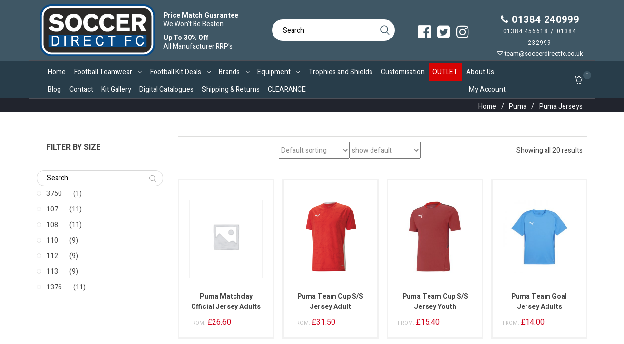

--- FILE ---
content_type: text/html; charset=UTF-8
request_url: https://soccerdirectfc.co.uk/product-category/puma/puma-jerseys/
body_size: 15120
content:
<!DOCTYPE html> <!--[if IE 7]><html class="ie ie7" lang="en-GB"> <![endif]--> <!--[if IE 8]><html class="ie ie8" lang="en-GB"> <![endif]--> <!--[if !(IE 7) | !(IE 8) ]><!--><html lang="en-GB"> <!--<![endif]--><head><meta charset="UTF-8"><meta name="viewport" content="width=device-width, initial-scale=1, maximum-scale=1"><link rel="profile" href="http://gmpg.org/xfn/11"><link rel="pingback" href="https://soccerdirectfc.co.uk/xmlrpc.php"><link type="text/css" media="all" href="https://soccerdirectfc.co.uk/wp-content/cache/autoptimize/css/autoptimize_a642ff23cc05e1c6ead46bccee6d0883.css" rel="stylesheet" /><link type="text/css" media="only screen and (max-width: 768px)" href="https://soccerdirectfc.co.uk/wp-content/cache/autoptimize/css/autoptimize_dcb2de333eec7ab4ae31385ed8d6a393.css" rel="stylesheet" /><title>Puma Jerseys | Soccer Direct FC</title><meta name="robots" content="max-snippet:-1, max-image-preview:large, max-video-preview:-1"/><link rel="canonical" href="https://soccerdirectfc.co.uk/product-category/puma/puma-jerseys/" /><meta property="og:locale" content="en_GB" /><meta property="og:type" content="object" /><meta property="og:title" content="Puma Jerseys | Soccer Direct FC" /><meta property="og:url" content="https://soccerdirectfc.co.uk/product-category/puma/puma-jerseys/" /><meta property="og:site_name" content="Soccer Direct FC" /><meta name="twitter:card" content="summary" /><meta name="twitter:title" content="Puma Jerseys | Soccer Direct FC" /><meta name="twitter:site" content="@SoccerDirectFC" /> <script type='application/ld+json' class='yoast-schema-graph yoast-schema-graph--main'>{"@context":"https://schema.org","@graph":[{"@type":"WebSite","@id":"https://soccerdirectfc.co.uk/#website","url":"https://soccerdirectfc.co.uk/","name":"Soccer Direct FC","inLanguage":"en-GB","description":"Football Teamwear, Team Kits, Football Shirts","potentialAction":[{"@type":"SearchAction","target":"https://soccerdirectfc.co.uk/?s={search_term_string}","query-input":"required name=search_term_string"}]},{"@type":"CollectionPage","@id":"https://soccerdirectfc.co.uk/product-category/puma/puma-jerseys/#webpage","url":"https://soccerdirectfc.co.uk/product-category/puma/puma-jerseys/","name":"Puma Jerseys | Soccer Direct FC","isPartOf":{"@id":"https://soccerdirectfc.co.uk/#website"},"inLanguage":"en-GB"}]}</script> <link rel='dns-prefetch' href='//chimpstatic.com' /><link rel='dns-prefetch' href='//fonts.googleapis.com' /><link rel='dns-prefetch' href='//s.w.org' /><link rel="alternate" type="application/rss+xml" title="Soccer Direct FC &raquo; Feed" href="https://soccerdirectfc.co.uk/feed/" /><link rel="alternate" type="application/rss+xml" title="Soccer Direct FC &raquo; Comments Feed" href="https://soccerdirectfc.co.uk/comments/feed/" /><meta property="og:title" content="Puma Matchday Official Jersey Adults" /><meta property="og:type" content="article"/><meta property="og:locale" content="en_GB" /><meta property="og:site_name" content="Soccer Direct FC"/><meta property="og:url" content="https://soccerdirectfc.co.uk/product/puma-matchday-official-jersey-adults/" /><meta property="og:description" content="Puma Matchday Official Jersey Adults Sizes XS-3XL 941340" /><meta property="og:image" content="" /><link rel="alternate" type="application/rss+xml" title="Soccer Direct FC &raquo; Puma Jerseys Category Feed" href="https://soccerdirectfc.co.uk/product-category/puma/puma-jerseys/feed/" /> <script type="text/javascript">window._wpemojiSettings = {"baseUrl":"https:\/\/s.w.org\/images\/core\/emoji\/12.0.0-1\/72x72\/","ext":".png","svgUrl":"https:\/\/s.w.org\/images\/core\/emoji\/12.0.0-1\/svg\/","svgExt":".svg","source":{"concatemoji":"https:\/\/soccerdirectfc.co.uk\/wp-includes\/js\/wp-emoji-release.min.js"}};
			!function(e,a,t){var n,r,o,i=a.createElement("canvas"),p=i.getContext&&i.getContext("2d");function s(e,t){var a=String.fromCharCode;p.clearRect(0,0,i.width,i.height),p.fillText(a.apply(this,e),0,0);e=i.toDataURL();return p.clearRect(0,0,i.width,i.height),p.fillText(a.apply(this,t),0,0),e===i.toDataURL()}function c(e){var t=a.createElement("script");t.src=e,t.defer=t.type="text/javascript",a.getElementsByTagName("head")[0].appendChild(t)}for(o=Array("flag","emoji"),t.supports={everything:!0,everythingExceptFlag:!0},r=0;r<o.length;r++)t.supports[o[r]]=function(e){if(!p||!p.fillText)return!1;switch(p.textBaseline="top",p.font="600 32px Arial",e){case"flag":return s([127987,65039,8205,9895,65039],[127987,65039,8203,9895,65039])?!1:!s([55356,56826,55356,56819],[55356,56826,8203,55356,56819])&&!s([55356,57332,56128,56423,56128,56418,56128,56421,56128,56430,56128,56423,56128,56447],[55356,57332,8203,56128,56423,8203,56128,56418,8203,56128,56421,8203,56128,56430,8203,56128,56423,8203,56128,56447]);case"emoji":return!s([55357,56424,55356,57342,8205,55358,56605,8205,55357,56424,55356,57340],[55357,56424,55356,57342,8203,55358,56605,8203,55357,56424,55356,57340])}return!1}(o[r]),t.supports.everything=t.supports.everything&&t.supports[o[r]],"flag"!==o[r]&&(t.supports.everythingExceptFlag=t.supports.everythingExceptFlag&&t.supports[o[r]]);t.supports.everythingExceptFlag=t.supports.everythingExceptFlag&&!t.supports.flag,t.DOMReady=!1,t.readyCallback=function(){t.DOMReady=!0},t.supports.everything||(n=function(){t.readyCallback()},a.addEventListener?(a.addEventListener("DOMContentLoaded",n,!1),e.addEventListener("load",n,!1)):(e.attachEvent("onload",n),a.attachEvent("onreadystatechange",function(){"complete"===a.readyState&&t.readyCallback()})),(n=t.source||{}).concatemoji?c(n.concatemoji):n.wpemoji&&n.twemoji&&(c(n.twemoji),c(n.wpemoji)))}(window,document,window._wpemojiSettings);</script> <!--[if IE 9]><link property rel='stylesheet' id='storefy-style-ie-css'  href='https://soccerdirectfc.co.uk/wp-content/themes/soccer-direct-fc/css/ie9.css' type='text/css' media='all' /> <![endif]--><link property rel='stylesheet' id='heebo-css'  href='https://fonts.googleapis.com/css?family=Heebo%3A300%2C300italic%2C400%2C400italic%2C700%2C700italic&#038;ver=5.3.20#038;subset' type='text/css' media='all' /><link property rel='stylesheet' id='libre-baskerville-css'  href='https://fonts.googleapis.com/css?family=Libre+Baskerville%3A300%2C300italic%2C400%2C400italic%2C700%2C700italic&#038;ver=5.3.20#038;subset' type='text/css' media='all' /> <script type='text/javascript' src='https://soccerdirectfc.co.uk/wp-includes/js/jquery/jquery.js'></script> <script type='text/javascript' src='https://soccerdirectfc.co.uk/wp-includes/js/jquery/jquery-migrate.min.js'></script> <script type='text/javascript' src='https://soccerdirectfc.co.uk/wp-content/plugins/soccer-vc-addon/js/script.js'></script> <script type='text/javascript' src='https://soccerdirectfc.co.uk/wp-content/plugins/revslider/public/assets/js/jquery.themepunch.tools.min.js'></script> <script type='text/javascript' src='https://soccerdirectfc.co.uk/wp-content/plugins/revslider/public/assets/js/jquery.themepunch.revolution.min.js'></script> <script type='text/javascript' src='https://soccerdirectfc.co.uk/wp-content/plugins/woocommerce/assets/js/jquery-blockui/jquery.blockUI.min.js'></script> <script type='text/javascript'>var wc_add_to_cart_params = {"ajax_url":"\/wp-admin\/admin-ajax.php","wc_ajax_url":"\/?wc-ajax=%%endpoint%%","i18n_view_cart":"View basket","cart_url":"https:\/\/soccerdirectfc.co.uk\/cart\/","is_cart":"","cart_redirect_after_add":"no"};</script> <script type='text/javascript' src='https://soccerdirectfc.co.uk/wp-content/plugins/woocommerce/assets/js/frontend/add-to-cart.min.js'></script> <script type='text/javascript' src='https://soccerdirectfc.co.uk/wp-content/plugins/js_composer/assets/js/vendors/woocommerce-add-to-cart.js'></script> <script type='text/javascript'>var script_data = {"ajaxurl":"https:\/\/soccerdirectfc.co.uk\/wp-admin\/admin-ajax.php","update_price_with_qty":"","js_init_trigger":""};</script> <script type='text/javascript' src='https://soccerdirectfc.co.uk/wp-content/plugins/advanced-dynamic-pricing-for-woocommerce/assets/js/frontend.js'></script> <link rel='https://api.w.org/' href='https://soccerdirectfc.co.uk/wp-json/' /><link rel="wlwmanifest" type="application/wlwmanifest+xml" href="https://soccerdirectfc.co.uk/wp-includes/wlwmanifest.xml" /><meta name="generator" content="WordPress 5.3.20" /><meta name="generator" content="WooCommerce 3.8.3" /><meta name="referrer" content="always"/> <noscript><style>.woocommerce-product-gallery{ opacity: 1 !important; }</style></noscript><meta name="generator" content="Powered by WPBakery Page Builder - drag and drop page builder for WordPress."/><meta name="generator" content="Powered by Slider Revolution 5.3.1.5 - responsive, Mobile-Friendly Slider Plugin for WordPress with comfortable drag and drop interface." /><link rel="icon" href="https://soccerdirectfc.co.uk/wp-content/uploads/2017/11/cropped-Untitled-1-1-32x32.jpg" sizes="32x32" /><link rel="icon" href="https://soccerdirectfc.co.uk/wp-content/uploads/2017/11/cropped-Untitled-1-1-192x192.jpg" sizes="192x192" /><link rel="apple-touch-icon-precomposed" href="https://soccerdirectfc.co.uk/wp-content/uploads/2017/11/cropped-Untitled-1-1-180x180.jpg" /><meta name="msapplication-TileImage" content="https://soccerdirectfc.co.uk/wp-content/uploads/2017/11/cropped-Untitled-1-1-270x270.jpg" /> <noscript><style>.wpb_animate_when_almost_visible { opacity: 1; }</style></noscript> <script type='text/javascript'>var gaProperty = 'UA-33798470-1';
			var disableStr = 'ga-disable-' + gaProperty;
			if ( document.cookie.indexOf( disableStr + '=true' ) > -1 ) {
				window[disableStr] = true;
			}
			function gaOptout() {
				document.cookie = disableStr + '=true; expires=Thu, 31 Dec 2099 23:59:59 UTC; path=/';
				window[disableStr] = true;
			}</script> <script type='text/javascript'>(function(i,s,o,g,r,a,m){i['GoogleAnalyticsObject']=r;i[r]=i[r]||function(){
		(i[r].q=i[r].q||[]).push(arguments)},i[r].l=1*new Date();a=s.createElement(o),
		m=s.getElementsByTagName(o)[0];a.async=1;a.src=g;m.parentNode.insertBefore(a,m)
		})(window,document,'script', '//www.google-analytics.com/analytics.js','ga');ga( 'create', 'UA-33798470-1', 'auto' );ga( 'require', 'linkid' );
		ga( 'set', 'dimension1', 'no' );
ga( 'require', 'ec' );</script> <link rel='stylesheet' id='font-awesome-css-css'  href='//maxcdn.bootstrapcdn.com/font-awesome/4.7.0/css/font-awesome.min.css' type='text/css' media='all' /> <script>document.addEventListener( 'wpcf7mailsent', function( event ) {
    ga('send', 'event', 'Contact Form', 'submit');
}, false );</script>  <script>!function(f,b,e,v,n,t,s){if(f.fbq)return;n=f.fbq=function(){n.callMethod?
n.callMethod.apply(n,arguments):n.queue.push(arguments)};if(!f._fbq)f._fbq=n;
n.push=n;n.loaded=!0;n.version='2.0';n.queue=[];t=b.createElement(e);t.async=!0;
t.src=v;s=b.getElementsByTagName(e)[0];s.parentNode.insertBefore(t,s)}(window,
document,'script','https://connect.facebook.net/en_US/fbevents.js');
fbq('init', '774127409464985');
fbq('track', 'PageView');</script> <noscript><img height="1" width="1" style="display:none"
src="https://www.facebook.com/tr?id=774127409464985&ev=PageView&noscript=1"
/></noscript></head><body class="archive tax-product_cat term-puma-jerseys term-5107 theme-soccer-direct-fc woocommerce woocommerce-page woocommerce-no-js wpb-js-composer js-comp-ver-6.1 vc_responsive dt_custom_body  wide menu-sticky" data-speed="5" data-type="background"><div class="paspartu_top"></div><div class="paspartu_left"></div><div class="paspartu_right"></div><div class="paspartu_bottom"></div><div class="paspartu_inner"><section class="heading"><div class="container"><div class="row"><div class="col-xs-12 col-sm-7 col-md-6 col-lg-5"> <a class="logo" href="https://soccerdirectfc.co.uk/"><img src="https://soccerdirectfc.co.uk/wp-content/uploads/2017/03/SoccerDirect-250x124.png" alt="" /></a><div class="sales-list hidden-xs"> <a href="#"><h3>Price Match Guarantee</h3><span>We Won’t Be Beaten</span></a> <span class="sep"></span><h3>Up To 30% Off</h3><span>All Manufacturer RRP's</span></div></div><div class="col-xs-12 col-sm-5 col-md-6 col-lg-7"><div class="row"><div class="col-xs-12 col-md-6 col-lg-5"><div class="heading-search"><form method="get" class="heading-search-form" action="https://soccerdirectfc.co.uk/"><div class="form-group"> <input type="hidden" name="post_type" value="product" /> <input type="search" class="form-control search-field" placeholder="Search" value="" name="s" title="Search for:" /> <a href="javascript:void(0);" title="Search" id="storefy-search-link"><i class="storefy-search"></i></a></div> <input type="hidden" class="searchsubmit" value="Search" /></form></div></div><div class="col-xs-12 hidden-md col-lg-3"><div class="social"> <a href="https://www.facebook.com/soccerdirectfc"><i class="fa fa-facebook-official" aria-hidden="true"></i></a> <a href="https://twitter.com/soccerdirectfc"><i class="fa fa-twitter-square" aria-hidden="true"></i></a> <a href="https://www.instagram.com/soccerdirectfc1/"><i class="fa fa-instagram" aria-hidden="true"></i></a></div></div><div class="col-xs-12 col-md-6 col-lg-4"><div class="contact"><p class="phone"> <a href="tel:+441384240999"><i class="fa fa-phone" aria-hidden="true"></i> 01384 240999</a> <br> <a href="tel:+441384456618" class="small"> 01384 456618</a> <span class="small">/</span> <a href="tel:+441384232999" class="small"> 01384 232999</a></p><p class="email"> <a href="mailto:team@soccerdirectfc.co.uk"><i class="fa fa-envelope-o" aria-hidden="true"></i> team@soccerdirectfc.co.uk </a></p></div></div></div></div></div></div></section><section class="top-head"><div class="container"><div class="row"><div class="col-xs-12 col-lg-12"><div class="main-navigation-container"><div class="main-menu-container hidden-xs hidden-sm hidden-md not-ie"> <a class="toggle-main-menu" href="" onclick="javascript:;"> <span class="menu-bar"> <span></span> <span></span> <span></span> </span> </a><div class="main-menu-wrapper"> <a class="toggle-mobile-menu" href="" onclick="javascript:;"> <span class="close-bar"> <span></span> <span></span> </span> </a><ul id="menu-main-menu" class="main-menu"><li id="menu-item-11263" class="menu-item menu-item-type-post_type menu-item-object-page menu-item-home menu-item-11263"><a href="https://soccerdirectfc.co.uk/"><span>Home</span></a></li><li id="menu-item-13252" class="menu-item menu-item-type-custom menu-item-object-custom menu-item-has-children dt-megamenu menu-item-13252"><a href="#"><span>Football Teamwear</span></a><div class="sub-menu-container"  style="width: 100%; left: 0;" ><ul class="sub-menu" ><li id="menu-item-11422" class="menu-item menu-item-type-custom menu-item-object-custom megamenu-content menu-item-first-child menu-item-11422"><div class="container dt-container"><div style="padding-top: 40px ;" class="vc_row wpb_row vc_row-fluid vc_custom_1490622441221"><div class="inner-flex"><div class="wpb_column vc_column_container vc_col-sm-2"><div class="vc_column-inner "><div class="wpb_wrapper"><div class="vc_wp_custommenu wpb_content_element"><div class="widget widget_nav_menu"><div class="menu-football-teamwear-dropdown-right-side-container"><ul id="menu-football-teamwear-dropdown-right-side" class="menu"><li id="menu-item-13304" class="menu-item menu-item-type-taxonomy menu-item-object-product_cat menu-item-13304"><a href="https://soccerdirectfc.co.uk/product-category/all-goalkeeper/"><span>All Goalkeeper</span></a></li><li id="menu-item-13306" class="menu-item menu-item-type-taxonomy menu-item-object-product_cat menu-item-13306"><a href="https://soccerdirectfc.co.uk/product-category/shop-all/all-jerseys/"><span>All Jerseys</span></a></li><li id="menu-item-13307" class="menu-item menu-item-type-taxonomy menu-item-object-product_cat menu-item-13307"><a href="https://soccerdirectfc.co.uk/product-category/all-referee/"><span>All Referee</span></a></li><li id="menu-item-13308" class="menu-item menu-item-type-taxonomy menu-item-object-product_cat menu-item-13308"><a href="https://soccerdirectfc.co.uk/product-category/shop-all/all-shorts/"><span>All Shorts</span></a></li><li id="menu-item-13309" class="menu-item menu-item-type-taxonomy menu-item-object-product_cat menu-item-13309"><a href="https://soccerdirectfc.co.uk/product-category/shop-all/all-socks/"><span>All Socks</span></a></li><li id="menu-item-13310" class="menu-item menu-item-type-taxonomy menu-item-object-product_cat menu-item-13310"><a href="https://soccerdirectfc.co.uk/product-category/all-training-wear/"><span>All Training Wear</span></a></li><li id="menu-item-13311" class="menu-item menu-item-type-taxonomy menu-item-object-product_cat menu-item-13311"><a href="https://soccerdirectfc.co.uk/product-category/all-womens/"><span>All Womens</span></a></li></ul></div></div></div></div></div></div><div class="wpb_column vc_column_container vc_col-sm-10"><div class="vc_column-inner "><div class="wpb_wrapper"><div class="vc_row wpb_row vc_inner vc_row-fluid"><div class="wpb_column vc_column_container vc_col-sm-2"><div class="vc_column-inner "><div class="wpb_wrapper"><ul class="mgm"><li class="nav-title">adidas</li><li class="nav-divider"></li><li><a href="https://soccerdirectfc.co.uk/product-category/adidas/adidas-equipment/">adidas Equipment</a></li><li><a href="https://soccerdirectfc.co.uk/product-category/adidas/adidas-bags/">adidas Bags</a></li><li><a href="https://soccerdirectfc.co.uk/product-category/adidas/adidas-balls/">adidas Balls</a></li><li><a href="https://soccerdirectfc.co.uk/product-category/adidas/adidas-goalkeeper/">adidas Goalkeeper</a></li><li><a href="https://soccerdirectfc.co.uk/product-category/adidas/adidas-jerseys/">adidas Jerseys</a></li><li><a href="https://soccerdirectfc.co.uk/product-category/adidas/adidas-adidas-referee/">adidas Referee</a></li><li><a href="https://soccerdirectfc.co.uk/product-category/adidas/adidas-shorts/">adidas Shorts</a></li><li><a href="https://soccerdirectfc.co.uk/product-category/adidas/adidas-socks/">adidas Socks</a></li><li><a href="https://soccerdirectfc.co.uk/product-category/adidas/adidas-training-wear/">adidas Trainingwear</a></li><li><a href="https://soccerdirectfc.co.uk/product-category/adidas/adidas-womens/">adidas Womens</a></li></ul><ul class="mgm"><li class="nav-title">Umbro</li><li class="nav-divider"></li><li><a href="https://soccerdirectfc.co.uk/product-category/umbro/umbro-bags/">Umbro Bags</a></li><li><a href="https://soccerdirectfc.co.uk/product-category/umbro/umbro-balls/">Umbro Balls</a></li><li><a href="https://soccerdirectfc.co.uk/product-category/umbro/umbro-equipment/">Umbro Equipment</a></li><li><a href="https://soccerdirectfc.co.uk/product-category/umbro/umbro-goalkeeper/">Umbro Goalkeeper</a></li><li><a href="https://soccerdirectfc.co.uk/product-category/umbro/umbro-jerseys/">Umbro Jerseys</a></li><li><a href="https://soccerdirectfc.co.uk/product-category/umbro/umbro-referee/">Umbro Referee</a></li><li><a href="https://soccerdirectfc.co.uk/product-category/umbro/umbro-shorts/">Umbro Shorts</a></li><li><a href="https://soccerdirectfc.co.uk/product-category/umbro/umbro-socks/">Umbro Socks</a></li><li><a href="https://soccerdirectfc.co.uk/product-category/umbro/umbro-training-wear/">Umbro Training Wear</a></li><li><a href="https://soccerdirectfc.co.uk/product-category/umbro/umbro-womens/">Umbro Women's</a></li></ul></div></div></div><div class="wpb_column vc_column_container vc_col-sm-2"><div class="vc_column-inner "><div class="wpb_wrapper"><ul class="mgm"><li class="nav-title">Puma</li><li class="nav-divider"></li><li><a href="https://soccerdirectfc.co.uk/product-category/puma/puma-accessories/">Puma Accessories</a></li><li><a href="https://soccerdirectfc.co.uk/product-category/puma/puma-bags/">Puma Bags</a></li><li><a href="https://soccerdirectfc.co.uk/product-category/puma/puma-balls/">Puma Balls</a></li><li><a href="https://soccerdirectfc.co.uk/product-category/puma/puma-baselayer/">Puma Baselayer</a></li><li><a href="https://soccerdirectfc.co.uk/product-category/puma/puma-casuals/">Puma Casuals</a></li><li><a href="https://soccerdirectfc.co.uk/product-category/puma/puma-goalkeeper/">Puma Goalkeeper</a></li><li><a href="https://soccerdirectfc.co.uk/product-category/puma/puma-jerseys/">Puma Jerseys</a></li><li><a href="https://soccerdirectfc.co.uk/product-category/puma/puma-shorts/">Puma Shorts</a></li><li><a href="https://soccerdirectfc.co.uk/product-category/puma/puma-socks/">Puma Socks</a></li><li><a href="https://soccerdirectfc.co.uk/product-category/puma/puma-training-wear/">Puma Training Wear</a></li><li><a href="https://soccerdirectfc.co.uk/product-category/puma/puma-travel-wear/">Puma Travel Wear</a></li><li><a href="https://soccerdirectfc.co.uk/product-category/puma/puma-winter/">Puma Winter</a></li><li><a href="https://soccerdirectfc.co.uk/product-category/puma/puma-womens/">Puma Women's</a></li></ul><ul class="mgm"><li class="nav-title">Nike</li><li class="nav-divider"></li><li><a href="https://soccerdirectfc.co.uk/product-category/clearance/nike-clearance/view-site/">View Site</a></li></ul></div></div></div><div class="wpb_column vc_column_container vc_col-sm-2"><div class="vc_column-inner "><div class="wpb_wrapper"><ul class="mgm"><li class="nav-title">Joma</li><li class="nav-divider"></li><li><a href="https://soccerdirectfc.co.uk/product-category/joma/accessories/">Accessories</a></li><li><a href="https://soccerdirectfc.co.uk/product-category/joma/brama/">Baselayer</a></li><li><a href="https://soccerdirectfc.co.uk/product-category/joma/customisation-joma/">Customisation</a></li><li><a href="https://soccerdirectfc.co.uk/product-category/joma/running/">Running</a></li><li><a href="https://soccerdirectfc.co.uk/product-category/joma/performance/">Teamwear</a></li><li><a href="https://soccerdirectfc.co.uk/product-category/joma/combi-cotton/">Training Wear Cotton</a></li><li><a href="https://soccerdirectfc.co.uk/product-category/joma/combi-polyester/">Training Wear Polyester</a></li><li><a href="https://soccerdirectfc.co.uk/product-category/joma/winter/">Winter/Rain</a></li><li><a href="https://soccerdirectfc.co.uk/product-category/joma/woman-line/">Women's Line</a></li></ul></div></div></div><div class="wpb_column vc_column_container vc_col-sm-2"><div class="vc_column-inner "><div class="wpb_wrapper"><ul class="mgm"><li class="nav-title">Stanno</li><li class="nav-divider"></li><li><a href="https://soccerdirectfc.co.uk/product-category/stanno/stanno-referee/">Stanno Referee</a></li><li><a href="https://soccerdirectfc.co.uk/product-category/stanno/stanno-goalkeeper/">Stanno Goalkeeper</a></li><li><a href="https://soccerdirectfc.co.uk/product-category/stanno/stanno-stanno-bags/">Stanno Bags</a></li><li><a href="https://soccerdirectfc.co.uk/product-category/stanno/stanno-balls/">Stanno Balls</a></li><li><a href="https://soccerdirectfc.co.uk/product-category/stanno/stanno-stanno-jerseys/">Stanno Jerseys</a></li><li><a href="https://soccerdirectfc.co.uk/product-category/stanno/stanno-stanno-shorts/">Stanno Shorts</a></li><li><a href="https://soccerdirectfc.co.uk/product-category/stanno/stanno-stanno-socks/">Stanno Socks</a></li><li><a href="https://soccerdirectfc.co.uk/product-category/stanno/stanno-stanno-training-wear/">Stanno Training Wear</a></li><li><a href="https://soccerdirectfc.co.uk/product-category/stanno/stanno-womens/">Stanno Womens</a></li></ul></div></div></div><div class="wpb_column vc_column_container vc_col-sm-2"><div class="vc_column-inner "><div class="wpb_wrapper"><ul class="mgm"><li class="nav-title">Errea</li><li class="nav-divider"></li><li><a href="https://soccerdirectfc.co.uk/product-category/errea/errea-bags/">Errea Bags</a></li><li><a href="https://soccerdirectfc.co.uk/product-category/errea/errea-balls/">Errea Balls</a></li><li><a href="https://soccerdirectfc.co.uk/product-category/errea/errea-goalkeepers/">Errea Goalkeepers</a></li><li><a href="https://soccerdirectfc.co.uk/product-category/errea/errea-hats/">Errea Hats</a></li><li><a href="https://soccerdirectfc.co.uk/product-category/errea/errea-jerseys/">Errea Jerseys</a></li><li><a href="https://soccerdirectfc.co.uk/product-category/errea/errea-shorts/">Errea Shorts</a></li><li><a href="https://soccerdirectfc.co.uk/product-category/errea/errea-socks/">Errea Socks</a></li><li><a href="https://soccerdirectfc.co.uk/product-category/errea/errea-training-wear/">Errea Training Wear</a></li><li><a href="https://soccerdirectfc.co.uk/product-category/errea/errea-womens/">Errea Womens</a></li></ul></div></div></div><div class="wpb_column vc_column_container vc_col-sm-2"><div class="vc_column-inner "><div class="wpb_wrapper"><ul class="mgm"><li class="nav-title">Kappa</li><li class="nav-divider"></li><li><a href="https://soccerdirectfc.co.uk/product-category/kappa/kappa-balls/">Kappa Balls</a></li><li><a href="https://soccerdirectfc.co.uk/product-category/kappa/kappa-rugby-jerseys/">Kappa Rugby Jerseys</a></li><li><a href="https://soccerdirectfc.co.uk/product-category/kappa/kappa-bag/">Kappa Bags</a></li><li><a href="https://soccerdirectfc.co.uk/product-category/kappa/kappa-equipment/">Kappa Equipment</a></li><li><a href="https://soccerdirectfc.co.uk/product-category/kappa/kappa-goalkeeper/">Kappa Goalkeeper</a></li><li><a href="https://soccerdirectfc.co.uk/product-category/kappa/kappa-hats/">Kappa Hats</a></li><li><a href="https://soccerdirectfc.co.uk/product-category/kappa/kappa-jerseys/">Kappa Jerseys</a></li><li><a href="https://soccerdirectfc.co.uk/product-category/kappa/kappa-shorts/">Kappa Shorts</a></li><li><a href="https://soccerdirectfc.co.uk/product-category/kappa/kappa-socks/">Kappa Socks</a></li><li><a href="https://soccerdirectfc.co.uk/product-category/kappa/kappa-training-wear/">Kappa Training Wear</a></li><li><a href="https://soccerdirectfc.co.uk/product-category/kappa/kappa-womens/">Kappa Womens</a></li></ul></div></div></div></div></div></div></div></div></div></div></li></ul></div></li><li id="menu-item-169591" class="menu-item menu-item-type-post_type menu-item-object-page menu-item-has-children menu-item-169591"><a href="https://soccerdirectfc.co.uk/football-kit-deals/"><span>Football Kit Deals</span></a><div class="sub-menu-container" ><ul class="sub-menu" ><li id="menu-item-169597" class="menu-item menu-item-type-post_type menu-item-object-page menu-item-first-child menu-item-169597"><a href="https://soccerdirectfc.co.uk/football-kit-deals/joma/"><span>Joma Kit Deals</span></a></li><li id="menu-item-324787" class="menu-item menu-item-type-post_type menu-item-object-page menu-item-324787"><a href="https://soccerdirectfc.co.uk/football-kit-deals/puma/"><span>Puma Kit Deals</span></a></li><li id="menu-item-169599" class="menu-item menu-item-type-post_type menu-item-object-page menu-item-169599"><a href="https://soccerdirectfc.co.uk/football-kit-deals/adidas/"><span>adidas Kit Deals</span></a></li><li id="menu-item-371178" class="menu-item menu-item-type-custom menu-item-object-custom menu-item-371178"><a href="https://soccerdirectfc.co.uk/football-kit-deals/errea-kit-deals/"><span>Errea Kit Deals</span></a></li><li id="menu-item-481004" class="menu-item menu-item-type-custom menu-item-object-custom menu-item-481004"><a href="https://soccerdirectfc.co.uk/football-kit-deals/umbro-kit-deals/"><span>Umbro Kit Deals</span></a></li></ul></div></li><li id="menu-item-246903" class="menu-item menu-item-type-custom menu-item-object-custom menu-item-has-children menu-item-246903"><a href="#"><span>Brands</span></a><div class="sub-menu-container" ><ul class="sub-menu" ><li id="menu-item-474982" class="menu-item menu-item-type-custom menu-item-object-custom menu-item-first-child menu-item-474982"><a href="https://fanaticsteamwearwestmidlands.co.uk/"><span>Nike</span></a></li><li id="menu-item-316452" class="menu-item menu-item-type-custom menu-item-object-custom menu-item-316452"><a href="https://soccerdirectfc.co.uk/product-category/puma/"><span>Puma</span></a></li><li id="menu-item-246904" class="menu-item menu-item-type-taxonomy menu-item-object-product_cat menu-item-246904"><a href="https://soccerdirectfc.co.uk/product-category/adidas/"><span>adidas</span></a></li><li id="menu-item-246907" class="menu-item menu-item-type-taxonomy menu-item-object-product_cat menu-item-246907"><a href="https://soccerdirectfc.co.uk/product-category/joma/"><span>Joma</span></a></li><li id="menu-item-316238" class="menu-item menu-item-type-custom menu-item-object-custom menu-item-316238"><a href="https://soccerdirectfc.co.uk/product-category/kelme/"><span>Kelme</span></a></li><li id="menu-item-246908" class="menu-item menu-item-type-taxonomy menu-item-object-product_cat menu-item-246908"><a href="https://soccerdirectfc.co.uk/product-category/kappa/"><span>Kappa</span></a></li><li id="menu-item-246906" class="menu-item menu-item-type-taxonomy menu-item-object-product_cat menu-item-246906"><a href="https://soccerdirectfc.co.uk/product-category/hummel/"><span>Hummel</span></a></li><li id="menu-item-246905" class="menu-item menu-item-type-taxonomy menu-item-object-product_cat menu-item-246905"><a href="https://soccerdirectfc.co.uk/product-category/errea/"><span>Errea</span></a></li><li id="menu-item-246912" class="menu-item menu-item-type-taxonomy menu-item-object-product_cat menu-item-246912"><a href="https://soccerdirectfc.co.uk/product-category/umbro/"><span>Umbro</span></a></li><li id="menu-item-246911" class="menu-item menu-item-type-taxonomy menu-item-object-product_cat menu-item-246911"><a href="https://soccerdirectfc.co.uk/product-category/stanno/"><span>Stanno</span></a></li><li id="menu-item-246909" class="menu-item menu-item-type-taxonomy menu-item-object-product_cat menu-item-246909"><a href="https://soccerdirectfc.co.uk/product-category/mitre/"><span>Mitre</span></a></li></ul></div></li><li id="menu-item-13253" class="menu-item menu-item-type-custom menu-item-object-custom menu-item-has-children menu-item-13253"><a href="#"><span>Equipment</span></a><div class="sub-menu-container" ><ul class="sub-menu" ><li id="menu-item-11582" class="menu-item menu-item-type-taxonomy menu-item-object-product_cat menu-item-first-child menu-item-11582"><a href="https://soccerdirectfc.co.uk/product-category/all-bags/"><span>All Bags</span></a></li><li id="menu-item-11583" class="menu-item menu-item-type-taxonomy menu-item-object-product_cat menu-item-11583"><a href="https://soccerdirectfc.co.uk/product-category/all-balls/"><span>All Balls</span></a></li><li id="menu-item-11584" class="menu-item menu-item-type-taxonomy menu-item-object-product_cat menu-item-11584"><a href="https://soccerdirectfc.co.uk/product-category/all-hats/"><span>All Hats</span></a></li><li id="menu-item-164138" class="menu-item menu-item-type-taxonomy menu-item-object-product_cat menu-item-164138"><a href="https://soccerdirectfc.co.uk/product-category/other-equipment/"><span>Other Equipment</span></a></li></ul></div></li><li id="menu-item-180433" class="menu-item menu-item-type-post_type menu-item-object-page menu-item-180433"><a href="https://soccerdirectfc.co.uk/trophies-and-shields/"><span>Trophies and Shields</span></a></li><li id="menu-item-11417" class="menu-item menu-item-type-post_type menu-item-object-page menu-item-11417"><a href="https://soccerdirectfc.co.uk/customisation/"><span>Customisation</span></a></li><li id="menu-item-13316" class="menu-item menu-item-type-post_type menu-item-object-page menu-item-13316"><a href="https://soccerdirectfc.co.uk/last-chance-bargains/"><span>Outlet</span></a></li><li id="menu-item-11415" class="menu-item menu-item-type-post_type menu-item-object-page menu-item-11415"><a href="https://soccerdirectfc.co.uk/about-us/"><span>About Us</span></a></li><li id="menu-item-13281" class="menu-item menu-item-type-post_type menu-item-object-page menu-item-13281"><a href="https://soccerdirectfc.co.uk/blog/"><span>Blog</span></a></li><li id="menu-item-11421" class="menu-item menu-item-type-post_type menu-item-object-page menu-item-11421"><a href="https://soccerdirectfc.co.uk/contact/"><span>Contact</span></a></li><li id="menu-item-13250" class="pull-right menu-item menu-item-type-post_type menu-item-object-page menu-item-13250"><a href="https://soccerdirectfc.co.uk/my-account/"><span>My Account</span></a></li><li id="menu-item-170009" class="menu-item menu-item-type-post_type menu-item-object-page menu-item-170009"><a href="https://soccerdirectfc.co.uk/kit-gallery/"><span>Kit Gallery</span></a></li><li id="menu-item-170667" class="menu-item menu-item-type-post_type menu-item-object-page menu-item-170667"><a href="https://soccerdirectfc.co.uk/catalogues/"><span>Digital Catalogues</span></a></li><li id="menu-item-170828" class="menu-item menu-item-type-post_type menu-item-object-page menu-item-170828"><a href="https://soccerdirectfc.co.uk/shipping-returns/"><span>Shipping &#038; Returns</span></a></li><li id="menu-item-371220" class="menu-item menu-item-type-custom menu-item-object-custom menu-item-371220"><a href="https://soccerdirectfc.co.uk/product-category/clearance/"><span>CLEARANCE</span></a></li></ul></div></div><div class="main-menu-container visible-xs visible-sm visible-md ie-show"> <a class="toggle-main-menu" href="" onclick="javascript:;"> <span class="menu-bar"> <span></span> <span></span> <span></span> </span> </a><div class="main-menu-wrapper"> <a class="toggle-mobile-menu" href="" onclick="javascript:;"> <span class="close-bar"> <span></span> <span></span> </span> </a><ul id="menu-mobile-menu" class="main-menu"><li id="menu-item-13321" class="menu-item menu-item-type-post_type menu-item-object-page menu-item-home menu-item-13321"><a href="https://soccerdirectfc.co.uk/"><span>Home</span></a></li><li id="menu-item-169710" class="menu-item menu-item-type-post_type menu-item-object-page menu-item-has-children menu-item-169710"><a href="https://soccerdirectfc.co.uk/football-kit-deals/"><span>Football Kit Deals</span></a><div class="sub-menu-container" ><ul class="sub-menu" ><li id="menu-item-169713" class="menu-item menu-item-type-post_type menu-item-object-page menu-item-first-child menu-item-169713"><a href="https://soccerdirectfc.co.uk/football-kit-deals/joma/"><span>Joma</span></a></li><li id="menu-item-325939" class="menu-item menu-item-type-custom menu-item-object-custom menu-item-325939"><a title="Puma Kit Deals" href="https://soccerdirectfc.co.uk/football-kit-deals/puma/"><span>Puma</span></a></li><li id="menu-item-169711" class="menu-item menu-item-type-post_type menu-item-object-page menu-item-169711"><a href="https://soccerdirectfc.co.uk/football-kit-deals/adidas/"><span>adidas</span></a></li><li id="menu-item-419475" class="menu-item menu-item-type-custom menu-item-object-custom menu-item-419475"><a href="https://soccerdirectfc.co.uk/football-kit-deals/errea-kit-deals/"><span>Errea</span></a></li><li id="menu-item-316475" class="menu-item menu-item-type-custom menu-item-object-custom menu-item-316475"><a href="https://soccerdirectfc.co.uk/football-kit-deals/umbro-kit-deals/"><span>Umbro</span></a></li><li id="menu-item-371095" class="menu-item menu-item-type-custom menu-item-object-custom menu-item-371095"><a href="https://soccerdirectfc.co.uk/football-kit-deals/last-chance-bargains/"><span>Last Chance Bargains</span></a></li></ul></div></li><li id="menu-item-178376" class="menu-item menu-item-type-post_type menu-item-object-page menu-item-has-children menu-item-178376"><a href="https://soccerdirectfc.co.uk/shop-all/"><span>Shop All</span></a><div class="sub-menu-container" ><ul class="sub-menu" ><li id="menu-item-13329" class="menu-item menu-item-type-taxonomy menu-item-object-product_cat menu-item-first-child menu-item-13329"><a href="https://soccerdirectfc.co.uk/product-category/all-bags/"><span>All Bags</span></a></li><li id="menu-item-13330" class="menu-item menu-item-type-taxonomy menu-item-object-product_cat menu-item-13330"><a href="https://soccerdirectfc.co.uk/product-category/all-balls/"><span>All Balls</span></a></li><li id="menu-item-13331" class="menu-item menu-item-type-taxonomy menu-item-object-product_cat menu-item-13331"><a href="https://soccerdirectfc.co.uk/product-category/all-goalkeeper/"><span>All Goalkeeper</span></a></li><li id="menu-item-13332" class="menu-item menu-item-type-taxonomy menu-item-object-product_cat menu-item-13332"><a href="https://soccerdirectfc.co.uk/product-category/all-hats/"><span>All Hats</span></a></li><li id="menu-item-13333" class="menu-item menu-item-type-taxonomy menu-item-object-product_cat menu-item-13333"><a href="https://soccerdirectfc.co.uk/product-category/shop-all/all-jerseys/"><span>All Jerseys</span></a></li><li id="menu-item-13334" class="menu-item menu-item-type-taxonomy menu-item-object-product_cat menu-item-13334"><a href="https://soccerdirectfc.co.uk/product-category/all-referee/"><span>All Referee</span></a></li><li id="menu-item-13335" class="menu-item menu-item-type-taxonomy menu-item-object-product_cat menu-item-13335"><a href="https://soccerdirectfc.co.uk/product-category/shop-all/all-shorts/"><span>All Shorts</span></a></li><li id="menu-item-13336" class="menu-item menu-item-type-taxonomy menu-item-object-product_cat menu-item-13336"><a href="https://soccerdirectfc.co.uk/product-category/shop-all/all-socks/"><span>All Socks</span></a></li><li id="menu-item-13337" class="menu-item menu-item-type-taxonomy menu-item-object-product_cat menu-item-13337"><a href="https://soccerdirectfc.co.uk/product-category/all-training-wear/"><span>All Training Wear</span></a></li><li id="menu-item-13338" class="menu-item menu-item-type-taxonomy menu-item-object-product_cat menu-item-13338"><a href="https://soccerdirectfc.co.uk/product-category/all-womens/"><span>All Womens</span></a></li></ul></div></li><li id="menu-item-178410" class="menu-item menu-item-type-post_type menu-item-object-page menu-item-has-children menu-item-178410"><a href="https://soccerdirectfc.co.uk/shop-brands/"><span>Shop Brands</span></a><div class="sub-menu-container" ><ul class="sub-menu" ><li id="menu-item-474983" class="menu-item menu-item-type-custom menu-item-object-custom menu-item-first-child menu-item-474983"><a href="https://fanaticsteamwearwestmidlands.co.uk/"><span>Nike</span></a></li><li id="menu-item-316471" class="menu-item menu-item-type-custom menu-item-object-custom menu-item-316471"><a href="https://soccerdirectfc.co.uk/product-category/puma/"><span>Puma</span></a></li><li id="menu-item-13341" class="menu-item menu-item-type-taxonomy menu-item-object-product_cat menu-item-13341"><a href="https://soccerdirectfc.co.uk/product-category/adidas/"><span>adidas</span></a></li><li id="menu-item-13342" class="menu-item menu-item-type-taxonomy menu-item-object-product_cat menu-item-13342"><a href="https://soccerdirectfc.co.uk/product-category/joma/"><span>Joma</span></a></li><li id="menu-item-316472" class="menu-item menu-item-type-custom menu-item-object-custom menu-item-316472"><a href="https://soccerdirectfc.co.uk/product-category/kelme/"><span>Kelme</span></a></li><li id="menu-item-13343" class="menu-item menu-item-type-taxonomy menu-item-object-product_cat menu-item-13343"><a href="https://soccerdirectfc.co.uk/product-category/kappa/"><span>Kappa</span></a></li><li id="menu-item-316473" class="menu-item menu-item-type-custom menu-item-object-custom menu-item-316473"><a href="https://soccerdirectfc.co.uk/product-category/hummel/"><span>Hummel</span></a></li><li id="menu-item-13346" class="menu-item menu-item-type-taxonomy menu-item-object-product_cat menu-item-13346"><a href="https://soccerdirectfc.co.uk/product-category/errea/"><span>Errea</span></a></li><li id="menu-item-316474" class="menu-item menu-item-type-custom menu-item-object-custom menu-item-316474"><a href="https://soccerdirectfc.co.uk/product-category/umbro/"><span>Umbro</span></a></li><li id="menu-item-13347" class="menu-item menu-item-type-taxonomy menu-item-object-product_cat menu-item-13347"><a href="https://soccerdirectfc.co.uk/product-category/stanno/"><span>Stanno</span></a></li><li id="menu-item-13344" class="menu-item menu-item-type-taxonomy menu-item-object-product_cat menu-item-13344"><a href="https://soccerdirectfc.co.uk/product-category/mitre/"><span>Mitre</span></a></li></ul></div></li><li id="menu-item-13324" class="menu-item menu-item-type-post_type menu-item-object-page menu-item-13324"><a href="https://soccerdirectfc.co.uk/last-chance-bargains/"><span>Outlet</span></a></li><li id="menu-item-371222" class="menu-item menu-item-type-custom menu-item-object-custom menu-item-371222"><a href="https://soccerdirectfc.co.uk/product-category/clearance/"><span>CLEARANCE</span></a></li><li id="menu-item-13323" class="menu-item menu-item-type-taxonomy menu-item-object-product_cat menu-item-13323"><a href="https://soccerdirectfc.co.uk/product-category/customisation/"><span>Customisation</span></a></li><li id="menu-item-178325" class="menu-item menu-item-type-post_type menu-item-object-page menu-item-178325"><a href="https://soccerdirectfc.co.uk/catalogues/"><span>Digital Catalogues</span></a></li><li id="menu-item-178326" class="menu-item menu-item-type-post_type menu-item-object-page menu-item-178326"><a href="https://soccerdirectfc.co.uk/shipping-returns/"><span>Shipping &#038; Returns</span></a></li><li id="menu-item-13328" class="menu-item menu-item-type-post_type menu-item-object-page menu-item-13328"><a href="https://soccerdirectfc.co.uk/contact/"><span>Contact</span></a></li><li id="menu-item-13326" class="menu-item menu-item-type-post_type menu-item-object-page menu-item-13326"><a href="https://soccerdirectfc.co.uk/about-us/"><span>About Us</span></a></li><li id="menu-item-13327" class="menu-item menu-item-type-post_type menu-item-object-page menu-item-13327"><a href="https://soccerdirectfc.co.uk/blog/"><span>Blog</span></a></li><li id="menu-item-178327" class="menu-item menu-item-type-post_type menu-item-object-page menu-item-178327"><a href="https://soccerdirectfc.co.uk/kit-gallery/"><span>Kit Gallery</span></a></li></ul></div></div><ul class="main-menu-right"><li id="menu-item-cart" class="menu-item"> <a href="https://soccerdirectfc.co.uk/cart/"><span><i class="storefy-product-cart"></i><span class="item-count-container"><span class="item_count">0</span></span></span></a></li></ul></div></div></div></div></section><section class="section-breadcrumbs"><div class="container"><div class="breadcrumbs" dir="ltr"><span><a href="https://soccerdirectfc.co.uk">Home</a></span>/<span><a href="https://soccerdirectfc.co.uk/product-category/puma/">Puma</a></span>/<span>Puma Jerseys</span></div></div></section><div class="content"><div class="sidebar-left"><div class="container"><div class="row"><div class="col-xs-12 col-sm-8  col-sm-push-4 col-md-9  col-md-push-3"><article id="post-492374" class="post-492374 product type-product status-publish product_cat-puma product_cat-puma-jerseys first instock shipping-taxable purchasable product-type-mix-and-match"><div class="row"><div class="col-xs-12 col-sm-12"><div class="postcontent"><div class="before-shop-loop-container"><div class="woocommerce-notices-wrapper"></div><p class="woocommerce-result-count"> Showing all 20 results</p><form class="woocommerce-ordering" method="get"> <select name="orderby" class="orderby"><option value="menu_order"  selected='selected'>Default sorting</option><option value="popularity" >Sort by popularity</option><option value="rating" >Sort by average rating</option><option value="date" >Sort by latest</option><option value="price" >Sort by price: low to high</option><option value="price-desc" >Sort by price: high to low</option> </select> <select name="product_per_page" class="post_per_page"><option value=""  selected='selected'>show default</option><option value="4" >show 4</option><option value="8" >show 8</option><option value="12" >show 12</option><option value="16" >show 16</option><option value="20" >show 20</option><option value="24" >show 24</option><option value="28" >show 28</option><option value="32" >show 32</option><option value="36" >show 36</option><option value="40" >show 40</option><option value="44" >show 44</option><option value="48" >show 48</option> </select></form></div><div class="woocommerce columns-4"><ul class="products columns-4"><li class="post-492374 product type-product status-publish product_cat-puma product_cat-puma-jerseys first instock shipping-taxable purchasable product-type-mix-and-match" itemscope itemtype="http://schema.org/Product"><div class="product-loop-container"><div class="before-product-loop-item"><div class="loop-product-image"> <a href="https://soccerdirectfc.co.uk/product/puma-matchday-official-jersey-adults/" class="woocommerce-LoopProduct-link woocommerce-loop-product__link"><img width="300" height="300" src="https://soccerdirectfc.co.uk/wp-content/uploads/woocommerce-placeholder.png" class="woocommerce-placeholder wp-post-image" alt="Placeholder" srcset="https://soccerdirectfc.co.uk/wp-content/uploads/woocommerce-placeholder.png 1200w, https://soccerdirectfc.co.uk/wp-content/uploads/woocommerce-placeholder-150x150.png 150w, https://soccerdirectfc.co.uk/wp-content/uploads/woocommerce-placeholder-300x300.png 300w, https://soccerdirectfc.co.uk/wp-content/uploads/woocommerce-placeholder-768x768.png 768w, https://soccerdirectfc.co.uk/wp-content/uploads/woocommerce-placeholder-800x800.png 800w" sizes="(max-width: 300px) 100vw, 300px" /></a></div></div><div class="after-product-loop-item"><div class="after-product-loop-item-left"> <a href="https://soccerdirectfc.co.uk/product/puma-matchday-official-jersey-adults/" class="woocommerce-LoopProduct-link woocommerce-loop-product__link"><h2 class="woocommerce-loop-product__title">Puma Matchday Official Jersey Adults</h2></a></div><div class="after-product-loop-item-right"> <span class="price"><span class="from">From: </span><span class="woocommerce-Price-amount amount"><span class="woocommerce-Price-currencySymbol">&pound;</span>26.60</span></span> <a rel="nofollow" href="https://soccerdirectfc.co.uk/product/puma-matchday-official-jersey-adults/" data-quantity="1" data-product_id="492374" data-product_sku="941340" class="button product_type_mix-and-match add_to_cart_button"><i class="storefy-product-cart"></i><span>add to cart</span></a></div></div></div></li><li class="post-384069 product type-product status-publish has-post-thumbnail product_cat-all-jerseys product_cat-puma product_cat-puma-jerseys  instock taxable shipping-taxable purchasable product-type-mix-and-match" itemscope itemtype="http://schema.org/Product"><div class="product-loop-container"><div class="before-product-loop-item"><div class="loop-product-image"> <a href="https://soccerdirectfc.co.uk/product/puma-team-cup-s-s-jersey-adult/" class="woocommerce-LoopProduct-link woocommerce-loop-product__link"><img width="300" height="300" src="https://soccerdirectfc.co.uk/wp-content/uploads/2023/02/705370-01-3QF-300x300.png" class="attachment-shop_catalog size-shop_catalog wp-post-image" alt="" title="705370-01-3QF" srcset="https://soccerdirectfc.co.uk/wp-content/uploads/2023/02/705370-01-3QF-300x300.png 300w, https://soccerdirectfc.co.uk/wp-content/uploads/2023/02/705370-01-3QF-800x800.png 800w, https://soccerdirectfc.co.uk/wp-content/uploads/2023/02/705370-01-3QF-150x150.png 150w, https://soccerdirectfc.co.uk/wp-content/uploads/2023/02/705370-01-3QF-768x768.png 768w, https://soccerdirectfc.co.uk/wp-content/uploads/2023/02/705370-01-3QF-1536x1536.png 1536w, https://soccerdirectfc.co.uk/wp-content/uploads/2023/02/705370-01-3QF-600x600.png 600w, https://soccerdirectfc.co.uk/wp-content/uploads/2023/02/705370-01-3QF-100x100.png 100w, https://soccerdirectfc.co.uk/wp-content/uploads/2023/02/705370-01-3QF.png 1920w" sizes="(max-width: 300px) 100vw, 300px" /></a></div></div><div class="after-product-loop-item"><div class="after-product-loop-item-left"> <a href="https://soccerdirectfc.co.uk/product/puma-team-cup-s-s-jersey-adult/" class="woocommerce-LoopProduct-link woocommerce-loop-product__link"><h2 class="woocommerce-loop-product__title">Puma Team Cup S/S Jersey Adult</h2></a></div><div class="after-product-loop-item-right"> <span class="price"><span class="from">From: </span><span class="woocommerce-Price-amount amount"><span class="woocommerce-Price-currencySymbol">&pound;</span>31.50</span></span> <a rel="nofollow" href="https://soccerdirectfc.co.uk/product/puma-team-cup-s-s-jersey-adult/" data-quantity="1" data-product_id="384069" data-product_sku="705370 Puma" class="button product_type_mix-and-match add_to_cart_button"><i class="storefy-product-cart"></i><span>add to cart</span></a></div></div></div></li><li class="post-316276 product type-product status-publish has-post-thumbnail product_cat-all-jerseys product_cat-puma product_cat-puma-jerseys  instock shipping-taxable purchasable product-type-mix-and-match" itemscope itemtype="http://schema.org/Product"><div class="product-loop-container"><div class="before-product-loop-item"><div class="loop-product-image"> <a href="https://soccerdirectfc.co.uk/product/puma-team-cup-s-s-jersey-youth/" class="woocommerce-LoopProduct-link woocommerce-loop-product__link"><img width="300" height="300" src="https://soccerdirectfc.co.uk/wp-content/uploads/2021/02/704386-01-3QF-600x600-1-300x300.jpg" class="attachment-shop_catalog size-shop_catalog wp-post-image" alt="" title="704386-01-3QF-600x600" srcset="https://soccerdirectfc.co.uk/wp-content/uploads/2021/02/704386-01-3QF-600x600-1-300x300.jpg 300w, https://soccerdirectfc.co.uk/wp-content/uploads/2021/02/704386-01-3QF-600x600-1-150x150.jpg 150w, https://soccerdirectfc.co.uk/wp-content/uploads/2021/02/704386-01-3QF-600x600-1-100x100.jpg 100w, https://soccerdirectfc.co.uk/wp-content/uploads/2021/02/704386-01-3QF-600x600-1.jpg 600w" sizes="(max-width: 300px) 100vw, 300px" /></a></div></div><div class="after-product-loop-item"><div class="after-product-loop-item-left"> <a href="https://soccerdirectfc.co.uk/product/puma-team-cup-s-s-jersey-youth/" class="woocommerce-LoopProduct-link woocommerce-loop-product__link"><h2 class="woocommerce-loop-product__title">Puma Team Cup S/S Jersey Youth</h2></a></div><div class="after-product-loop-item-right"> <span class="price"><span class="from">From: </span><span class="woocommerce-Price-amount amount"><span class="woocommerce-Price-currencySymbol">&pound;</span>15.40</span></span> <a rel="nofollow" href="https://soccerdirectfc.co.uk/product/puma-team-cup-s-s-jersey-youth/" data-quantity="1" data-product_id="316276" data-product_sku="704387" class="button product_type_mix-and-match add_to_cart_button"><i class="storefy-product-cart"></i><span>add to cart</span></a></div></div></div></li><li class="post-430945 product type-product status-publish has-post-thumbnail product_cat-all-jerseys product_cat-puma product_cat-puma-jerseys product_cat-shop-all last instock taxable shipping-taxable purchasable product-type-mix-and-match" itemscope itemtype="http://schema.org/Product"><div class="product-loop-container"><div class="before-product-loop-item"><div class="loop-product-image"> <a href="https://soccerdirectfc.co.uk/product/puma-team-goal-jersey-adults/" class="woocommerce-LoopProduct-link woocommerce-loop-product__link"><img width="300" height="300" src="https://soccerdirectfc.co.uk/wp-content/uploads/2024/02/blue-300x300.jpg" class="attachment-shop_catalog size-shop_catalog wp-post-image" alt="" title="blue" srcset="https://soccerdirectfc.co.uk/wp-content/uploads/2024/02/blue-300x300.jpg 300w, https://soccerdirectfc.co.uk/wp-content/uploads/2024/02/blue-150x150.jpg 150w, https://soccerdirectfc.co.uk/wp-content/uploads/2024/02/blue-100x100.jpg 100w, https://soccerdirectfc.co.uk/wp-content/uploads/2024/02/blue.jpg 400w" sizes="(max-width: 300px) 100vw, 300px" /></a></div></div><div class="after-product-loop-item"><div class="after-product-loop-item-left"> <a href="https://soccerdirectfc.co.uk/product/puma-team-goal-jersey-adults/" class="woocommerce-LoopProduct-link woocommerce-loop-product__link"><h2 class="woocommerce-loop-product__title">Puma Team Goal Jersey Adults</h2></a></div><div class="after-product-loop-item-right"> <span class="price"><span class="from">From: </span><span class="woocommerce-Price-amount amount"><span class="woocommerce-Price-currencySymbol">&pound;</span>14.00</span></span> <a rel="nofollow" href="https://soccerdirectfc.co.uk/product/puma-team-goal-jersey-adults/" data-quantity="1" data-product_id="430945" data-product_sku="658636" class="button product_type_mix-and-match add_to_cart_button"><i class="storefy-product-cart"></i><span>add to cart</span></a></div></div></div></li><li class="post-431013 product type-product status-publish has-post-thumbnail product_cat-all-jerseys product_cat-puma product_cat-puma-jerseys product_cat-shop-all first instock shipping-taxable purchasable product-type-mix-and-match" itemscope itemtype="http://schema.org/Product"><div class="product-loop-container"><div class="before-product-loop-item"><div class="loop-product-image"> <a href="https://soccerdirectfc.co.uk/product/puma-team-goal-jersey-youth-2-2/" class="woocommerce-LoopProduct-link woocommerce-loop-product__link"><img width="300" height="300" src="https://soccerdirectfc.co.uk/wp-content/uploads/2024/02/blue-300x300.jpg" class="attachment-shop_catalog size-shop_catalog wp-post-image" alt="" title="blue" srcset="https://soccerdirectfc.co.uk/wp-content/uploads/2024/02/blue-300x300.jpg 300w, https://soccerdirectfc.co.uk/wp-content/uploads/2024/02/blue-150x150.jpg 150w, https://soccerdirectfc.co.uk/wp-content/uploads/2024/02/blue-100x100.jpg 100w, https://soccerdirectfc.co.uk/wp-content/uploads/2024/02/blue.jpg 400w" sizes="(max-width: 300px) 100vw, 300px" /></a></div></div><div class="after-product-loop-item"><div class="after-product-loop-item-left"> <a href="https://soccerdirectfc.co.uk/product/puma-team-goal-jersey-youth-2-2/" class="woocommerce-LoopProduct-link woocommerce-loop-product__link"><h2 class="woocommerce-loop-product__title">Puma Team Goal Jersey Youth</h2></a></div><div class="after-product-loop-item-right"> <span class="price"><span class="from">From: </span><span class="woocommerce-Price-amount amount"><span class="woocommerce-Price-currencySymbol">&pound;</span>10.50</span></span> <a rel="nofollow" href="https://soccerdirectfc.co.uk/product/puma-team-goal-jersey-youth-2-2/" data-quantity="1" data-product_id="431013" data-product_sku="658637" class="button product_type_mix-and-match add_to_cart_button"><i class="storefy-product-cart"></i><span>add to cart</span></a></div></div></div></li><li class="post-430728 product type-product status-publish has-post-thumbnail product_cat-all-jerseys product_cat-puma product_cat-puma-jerseys product_cat-shop-all  instock taxable shipping-taxable purchasable product-type-mix-and-match" itemscope itemtype="http://schema.org/Product"><div class="product-loop-container"><div class="before-product-loop-item"><div class="loop-product-image"> <a href="https://soccerdirectfc.co.uk/product/puma-team-goal-matchday-s-s-jersey-adults/" class="woocommerce-LoopProduct-link woocommerce-loop-product__link"><img width="300" height="300" src="https://soccerdirectfc.co.uk/wp-content/uploads/2024/02/fluor-pink-black-300x300.jpg" class="attachment-shop_catalog size-shop_catalog wp-post-image" alt="" title="fluor pink black" srcset="https://soccerdirectfc.co.uk/wp-content/uploads/2024/02/fluor-pink-black-300x300.jpg 300w, https://soccerdirectfc.co.uk/wp-content/uploads/2024/02/fluor-pink-black-150x150.jpg 150w, https://soccerdirectfc.co.uk/wp-content/uploads/2024/02/fluor-pink-black-100x100.jpg 100w, https://soccerdirectfc.co.uk/wp-content/uploads/2024/02/fluor-pink-black.jpg 400w" sizes="(max-width: 300px) 100vw, 300px" /></a></div></div><div class="after-product-loop-item"><div class="after-product-loop-item-left"> <a href="https://soccerdirectfc.co.uk/product/puma-team-goal-matchday-s-s-jersey-adults/" class="woocommerce-LoopProduct-link woocommerce-loop-product__link"><h2 class="woocommerce-loop-product__title">Puma Team Goal Matchday S/S Jersey Adults</h2></a></div><div class="after-product-loop-item-right"> <span class="price"><span class="from">From: </span><span class="woocommerce-Price-amount amount"><span class="woocommerce-Price-currencySymbol">&pound;</span>14.00</span></span> <a rel="nofollow" href="https://soccerdirectfc.co.uk/product/puma-team-goal-matchday-s-s-jersey-adults/" data-quantity="1" data-product_id="430728" data-product_sku="705747" class="button product_type_mix-and-match add_to_cart_button"><i class="storefy-product-cart"></i><span>add to cart</span></a></div></div></div></li><li class="post-430870 product type-product status-publish has-post-thumbnail product_cat-all-jerseys product_cat-puma product_cat-puma-jerseys product_cat-shop-all  instock shipping-taxable purchasable product-type-mix-and-match" itemscope itemtype="http://schema.org/Product"><div class="product-loop-container"><div class="before-product-loop-item"><div class="loop-product-image"> <a href="https://soccerdirectfc.co.uk/product/puma-team-goal-matchday-s-s-jersey-youth-2-2/" class="woocommerce-LoopProduct-link woocommerce-loop-product__link"><img width="300" height="300" src="https://soccerdirectfc.co.uk/wp-content/uploads/2024/02/fluor-pink-black-300x300.jpg" class="attachment-shop_catalog size-shop_catalog wp-post-image" alt="" title="fluor pink black" srcset="https://soccerdirectfc.co.uk/wp-content/uploads/2024/02/fluor-pink-black-300x300.jpg 300w, https://soccerdirectfc.co.uk/wp-content/uploads/2024/02/fluor-pink-black-150x150.jpg 150w, https://soccerdirectfc.co.uk/wp-content/uploads/2024/02/fluor-pink-black-100x100.jpg 100w, https://soccerdirectfc.co.uk/wp-content/uploads/2024/02/fluor-pink-black.jpg 400w" sizes="(max-width: 300px) 100vw, 300px" /></a></div></div><div class="after-product-loop-item"><div class="after-product-loop-item-left"> <a href="https://soccerdirectfc.co.uk/product/puma-team-goal-matchday-s-s-jersey-youth-2-2/" class="woocommerce-LoopProduct-link woocommerce-loop-product__link"><h2 class="woocommerce-loop-product__title">Puma Team Goal Matchday S/S Jersey Youth</h2></a></div><div class="after-product-loop-item-right"> <span class="price"><span class="from">From: </span><span class="woocommerce-Price-amount amount"><span class="woocommerce-Price-currencySymbol">&pound;</span>10.50</span></span> <a rel="nofollow" href="https://soccerdirectfc.co.uk/product/puma-team-goal-matchday-s-s-jersey-youth-2-2/" data-quantity="1" data-product_id="430870" data-product_sku="705748" class="button product_type_mix-and-match add_to_cart_button"><i class="storefy-product-cart"></i><span>add to cart</span></a></div></div></div></li><li class="post-384441 product type-product status-publish has-post-thumbnail product_cat-all-jerseys product_cat-puma product_cat-puma-jerseys last instock taxable shipping-taxable purchasable product-type-mix-and-match" itemscope itemtype="http://schema.org/Product"><div class="product-loop-container"><div class="before-product-loop-item"><div class="loop-product-image"> <a href="https://soccerdirectfc.co.uk/product/puma-team-liga-referee-s-s-jersey/" class="woocommerce-LoopProduct-link woocommerce-loop-product__link"><img width="300" height="300" src="https://soccerdirectfc.co.uk/wp-content/uploads/2023/02/705452-03-3QF-600x600-1-300x300.png" class="attachment-shop_catalog size-shop_catalog wp-post-image" alt="" title="705452-03-3QF-600x600" srcset="https://soccerdirectfc.co.uk/wp-content/uploads/2023/02/705452-03-3QF-600x600-1-300x300.png 300w, https://soccerdirectfc.co.uk/wp-content/uploads/2023/02/705452-03-3QF-600x600-1-150x150.png 150w, https://soccerdirectfc.co.uk/wp-content/uploads/2023/02/705452-03-3QF-600x600-1-100x100.png 100w, https://soccerdirectfc.co.uk/wp-content/uploads/2023/02/705452-03-3QF-600x600-1.png 600w" sizes="(max-width: 300px) 100vw, 300px" /></a></div></div><div class="after-product-loop-item"><div class="after-product-loop-item-left"> <a href="https://soccerdirectfc.co.uk/product/puma-team-liga-referee-s-s-jersey/" class="woocommerce-LoopProduct-link woocommerce-loop-product__link"><h2 class="woocommerce-loop-product__title">Puma Team Liga Referee S/S Jersey</h2></a></div><div class="after-product-loop-item-right"> <span class="price"><span class="from">From: </span><span class="woocommerce-Price-amount amount"><span class="woocommerce-Price-currencySymbol">&pound;</span>28.00</span></span> <a rel="nofollow" href="https://soccerdirectfc.co.uk/product/puma-team-liga-referee-s-s-jersey/" data-quantity="1" data-product_id="384441" data-product_sku="705452 Puma" class="button product_type_mix-and-match add_to_cart_button"><i class="storefy-product-cart"></i><span>add to cart</span></a></div></div></div></li><li class="post-431071 product type-product status-publish has-post-thumbnail product_cat-all-jerseys product_cat-puma product_cat-puma-jerseys product_cat-shop-all first instock taxable shipping-taxable purchasable product-type-mix-and-match" itemscope itemtype="http://schema.org/Product"><div class="product-loop-container"><div class="before-product-loop-item"><div class="loop-product-image"> <a href="https://soccerdirectfc.co.uk/product/puma-team-rise-matchday-s-s-jersey-adults/" class="woocommerce-LoopProduct-link woocommerce-loop-product__link"><img width="300" height="300" src="https://soccerdirectfc.co.uk/wp-content/uploads/2024/02/yellow-6-300x300.jpg" class="attachment-shop_catalog size-shop_catalog wp-post-image" alt="" title="yellow" srcset="https://soccerdirectfc.co.uk/wp-content/uploads/2024/02/yellow-6-300x300.jpg 300w, https://soccerdirectfc.co.uk/wp-content/uploads/2024/02/yellow-6-150x150.jpg 150w, https://soccerdirectfc.co.uk/wp-content/uploads/2024/02/yellow-6-100x100.jpg 100w, https://soccerdirectfc.co.uk/wp-content/uploads/2024/02/yellow-6.jpg 400w" sizes="(max-width: 300px) 100vw, 300px" /></a></div></div><div class="after-product-loop-item"><div class="after-product-loop-item-left"> <a href="https://soccerdirectfc.co.uk/product/puma-team-rise-matchday-s-s-jersey-adults/" class="woocommerce-LoopProduct-link woocommerce-loop-product__link"><h2 class="woocommerce-loop-product__title">Puma Team Rise Matchday S/S Jersey Adults</h2></a></div><div class="after-product-loop-item-right"> <span class="price"><span class="from">From: </span><span class="woocommerce-Price-amount amount"><span class="woocommerce-Price-currencySymbol">&pound;</span>8.40</span></span> <a rel="nofollow" href="https://soccerdirectfc.co.uk/product/puma-team-rise-matchday-s-s-jersey-adults/" data-quantity="1" data-product_id="431071" data-product_sku="706132" class="button product_type_mix-and-match add_to_cart_button"><i class="storefy-product-cart"></i><span>add to cart</span></a></div></div></div></li><li class="post-431150 product type-product status-publish has-post-thumbnail product_cat-all-jerseys product_cat-puma product_cat-puma-jerseys product_cat-shop-all  instock shipping-taxable purchasable product-type-mix-and-match" itemscope itemtype="http://schema.org/Product"><div class="product-loop-container"><div class="before-product-loop-item"><div class="loop-product-image"> <a href="https://soccerdirectfc.co.uk/product/puma-team-rise-matchday-s-s-jersey-youth/" class="woocommerce-LoopProduct-link woocommerce-loop-product__link"><img width="300" height="300" src="https://soccerdirectfc.co.uk/wp-content/uploads/2024/02/yellow-6-300x300.jpg" class="attachment-shop_catalog size-shop_catalog wp-post-image" alt="" title="yellow" srcset="https://soccerdirectfc.co.uk/wp-content/uploads/2024/02/yellow-6-300x300.jpg 300w, https://soccerdirectfc.co.uk/wp-content/uploads/2024/02/yellow-6-150x150.jpg 150w, https://soccerdirectfc.co.uk/wp-content/uploads/2024/02/yellow-6-100x100.jpg 100w, https://soccerdirectfc.co.uk/wp-content/uploads/2024/02/yellow-6.jpg 400w" sizes="(max-width: 300px) 100vw, 300px" /></a></div></div><div class="after-product-loop-item"><div class="after-product-loop-item-left"> <a href="https://soccerdirectfc.co.uk/product/puma-team-rise-matchday-s-s-jersey-youth/" class="woocommerce-LoopProduct-link woocommerce-loop-product__link"><h2 class="woocommerce-loop-product__title">Puma Team Rise Matchday S/S Jersey Youth</h2></a></div><div class="after-product-loop-item-right"> <span class="price"><span class="from">From: </span><span class="woocommerce-Price-amount amount"><span class="woocommerce-Price-currencySymbol">&pound;</span>7.00</span></span> <a rel="nofollow" href="https://soccerdirectfc.co.uk/product/puma-team-rise-matchday-s-s-jersey-youth/" data-quantity="1" data-product_id="431150" data-product_sku="706284" class="button product_type_mix-and-match add_to_cart_button"><i class="storefy-product-cart"></i><span>add to cart</span></a></div></div></div></li><li class="post-360551 product type-product status-publish has-post-thumbnail product_cat-all-jerseys product_cat-puma product_cat-puma-jerseys  instock taxable shipping-taxable purchasable product-type-mix-and-match" itemscope itemtype="http://schema.org/Product"><div class="product-loop-container"><div class="before-product-loop-item"><div class="loop-product-image"> <a href="https://soccerdirectfc.co.uk/product/puma-team-rise-s-s-jersey-adult/" class="woocommerce-LoopProduct-link woocommerce-loop-product__link"><img width="300" height="300" src="https://soccerdirectfc.co.uk/wp-content/uploads/2022/02/704932-18-3QF-600x600-1-300x300.png" class="attachment-shop_catalog size-shop_catalog wp-post-image" alt="" title="704932-18-3QF-600x600" srcset="https://soccerdirectfc.co.uk/wp-content/uploads/2022/02/704932-18-3QF-600x600-1-300x300.png 300w, https://soccerdirectfc.co.uk/wp-content/uploads/2022/02/704932-18-3QF-600x600-1-150x150.png 150w, https://soccerdirectfc.co.uk/wp-content/uploads/2022/02/704932-18-3QF-600x600-1-100x100.png 100w, https://soccerdirectfc.co.uk/wp-content/uploads/2022/02/704932-18-3QF-600x600-1.png 600w" sizes="(max-width: 300px) 100vw, 300px" /></a></div></div><div class="after-product-loop-item"><div class="after-product-loop-item-left"> <a href="https://soccerdirectfc.co.uk/product/puma-team-rise-s-s-jersey-adult/" class="woocommerce-LoopProduct-link woocommerce-loop-product__link"><h2 class="woocommerce-loop-product__title">Puma Team Rise S/S Jersey Adult</h2></a></div><div class="after-product-loop-item-right"> <span class="price"><span class="from">From: </span><span class="woocommerce-Price-amount amount"><span class="woocommerce-Price-currencySymbol">&pound;</span>10.50</span></span> <a rel="nofollow" href="https://soccerdirectfc.co.uk/product/puma-team-rise-s-s-jersey-adult/" data-quantity="1" data-product_id="360551" data-product_sku="704932 Puma Rise Adult" class="button product_type_mix-and-match add_to_cart_button"><i class="storefy-product-cart"></i><span>add to cart</span></a></div></div></div></li><li class="post-360608 product type-product status-publish has-post-thumbnail product_cat-all-jerseys product_cat-puma product_cat-puma-jerseys last instock shipping-taxable purchasable product-type-mix-and-match" itemscope itemtype="http://schema.org/Product"><div class="product-loop-container"><div class="before-product-loop-item"><div class="loop-product-image"> <a href="https://soccerdirectfc.co.uk/product/puma-team-rise-s-s-jersey-youth/" class="woocommerce-LoopProduct-link woocommerce-loop-product__link"><img width="300" height="300" src="https://soccerdirectfc.co.uk/wp-content/uploads/2022/02/704932-18-3QF-600x600-1-300x300.png" class="attachment-shop_catalog size-shop_catalog wp-post-image" alt="" title="704932-18-3QF-600x600" srcset="https://soccerdirectfc.co.uk/wp-content/uploads/2022/02/704932-18-3QF-600x600-1-300x300.png 300w, https://soccerdirectfc.co.uk/wp-content/uploads/2022/02/704932-18-3QF-600x600-1-150x150.png 150w, https://soccerdirectfc.co.uk/wp-content/uploads/2022/02/704932-18-3QF-600x600-1-100x100.png 100w, https://soccerdirectfc.co.uk/wp-content/uploads/2022/02/704932-18-3QF-600x600-1.png 600w" sizes="(max-width: 300px) 100vw, 300px" /></a></div></div><div class="after-product-loop-item"><div class="after-product-loop-item-left"> <a href="https://soccerdirectfc.co.uk/product/puma-team-rise-s-s-jersey-youth/" class="woocommerce-LoopProduct-link woocommerce-loop-product__link"><h2 class="woocommerce-loop-product__title">Puma Team Rise S/S Jersey Youth</h2></a></div><div class="after-product-loop-item-right"> <span class="price"><span class="from">From: </span><span class="woocommerce-Price-amount amount"><span class="woocommerce-Price-currencySymbol">&pound;</span>8.40</span></span> <a rel="nofollow" href="https://soccerdirectfc.co.uk/product/puma-team-rise-s-s-jersey-youth/" data-quantity="1" data-product_id="360608" data-product_sku="704938 Puma Rise Youth" class="button product_type_mix-and-match add_to_cart_button"><i class="storefy-product-cart"></i><span>add to cart</span></a></div></div></div></li><li class="post-465348 product type-product status-publish has-post-thumbnail product_cat-all-jerseys product_cat-puma product_cat-puma-jerseys product_cat-shop-all first instock taxable shipping-taxable purchasable product-type-mix-and-match" itemscope itemtype="http://schema.org/Product"><div class="product-loop-container"><div class="before-product-loop-item"><div class="loop-product-image"> <a href="https://soccerdirectfc.co.uk/product/v-2-2/" class="woocommerce-LoopProduct-link woocommerce-loop-product__link"><img width="300" height="300" src="https://soccerdirectfc.co.uk/wp-content/uploads/2025/01/puma__pum-707101-01__imagefront-300x300.png" class="attachment-shop_catalog size-shop_catalog wp-post-image" alt="" title="puma__pum-707101-01__imagefront" srcset="https://soccerdirectfc.co.uk/wp-content/uploads/2025/01/puma__pum-707101-01__imagefront-300x300.png 300w, https://soccerdirectfc.co.uk/wp-content/uploads/2025/01/puma__pum-707101-01__imagefront-150x150.png 150w, https://soccerdirectfc.co.uk/wp-content/uploads/2025/01/puma__pum-707101-01__imagefront-100x100.png 100w, https://soccerdirectfc.co.uk/wp-content/uploads/2025/01/puma__pum-707101-01__imagefront.png 400w" sizes="(max-width: 300px) 100vw, 300px" /></a></div></div><div class="after-product-loop-item"><div class="after-product-loop-item-left"> <a href="https://soccerdirectfc.co.uk/product/v-2-2/" class="woocommerce-LoopProduct-link woocommerce-loop-product__link"><h2 class="woocommerce-loop-product__title">Puma teamClassic Match S/S Jersey Adults</h2></a></div><div class="after-product-loop-item-right"> <span class="price"><span class="from">From: </span><span class="woocommerce-Price-amount amount"><span class="woocommerce-Price-currencySymbol">&pound;</span>21.00</span></span> <a rel="nofollow" href="https://soccerdirectfc.co.uk/product/v-2-2/" data-quantity="1" data-product_id="465348" data-product_sku="707101 adults" class="button product_type_mix-and-match add_to_cart_button"><i class="storefy-product-cart"></i><span>add to cart</span></a></div></div></div></li><li class="post-465386 product type-product status-publish has-post-thumbnail product_cat-all-jerseys product_cat-puma product_cat-puma-jerseys product_cat-shop-all  instock shipping-taxable purchasable product-type-mix-and-match" itemscope itemtype="http://schema.org/Product"><div class="product-loop-container"><div class="before-product-loop-item"><div class="loop-product-image"> <a href="https://soccerdirectfc.co.uk/product/puma-teamclassic-match-s-s-jersey-youth-2-2/" class="woocommerce-LoopProduct-link woocommerce-loop-product__link"><img width="300" height="300" src="https://soccerdirectfc.co.uk/wp-content/uploads/2025/01/puma__pum-707101-01__imagefront-300x300.png" class="attachment-shop_catalog size-shop_catalog wp-post-image" alt="" title="puma__pum-707101-01__imagefront" srcset="https://soccerdirectfc.co.uk/wp-content/uploads/2025/01/puma__pum-707101-01__imagefront-300x300.png 300w, https://soccerdirectfc.co.uk/wp-content/uploads/2025/01/puma__pum-707101-01__imagefront-150x150.png 150w, https://soccerdirectfc.co.uk/wp-content/uploads/2025/01/puma__pum-707101-01__imagefront-100x100.png 100w, https://soccerdirectfc.co.uk/wp-content/uploads/2025/01/puma__pum-707101-01__imagefront.png 400w" sizes="(max-width: 300px) 100vw, 300px" /></a></div></div><div class="after-product-loop-item"><div class="after-product-loop-item-left"> <a href="https://soccerdirectfc.co.uk/product/puma-teamclassic-match-s-s-jersey-youth-2-2/" class="woocommerce-LoopProduct-link woocommerce-loop-product__link"><h2 class="woocommerce-loop-product__title">Puma teamClassic Match S/S Jersey Youth</h2></a></div><div class="after-product-loop-item-right"> <span class="price"><span class="from">From: </span><span class="woocommerce-Price-amount amount"><span class="woocommerce-Price-currencySymbol">&pound;</span>15.40</span></span> <a rel="nofollow" href="https://soccerdirectfc.co.uk/product/puma-teamclassic-match-s-s-jersey-youth-2-2/" data-quantity="1" data-product_id="465386" data-product_sku="707111 youth" class="button product_type_mix-and-match add_to_cart_button"><i class="storefy-product-cart"></i><span>add to cart</span></a></div></div></div></li><li class="post-465018 product type-product status-publish has-post-thumbnail product_cat-all-jerseys product_cat-puma product_cat-puma-jerseys product_cat-shop-all  instock taxable shipping-taxable purchasable product-type-mix-and-match" itemscope itemtype="http://schema.org/Product"><div class="product-loop-container"><div class="before-product-loop-item"><div class="loop-product-image"> <a href="https://soccerdirectfc.co.uk/product/puma-teamcup-s-s-jersey-adults/" class="woocommerce-LoopProduct-link woocommerce-loop-product__link"><img width="300" height="300" src="https://soccerdirectfc.co.uk/wp-content/uploads/2025/01/706272_03-300x300.png" class="attachment-shop_catalog size-shop_catalog wp-post-image" alt="" title="706272_03" srcset="https://soccerdirectfc.co.uk/wp-content/uploads/2025/01/706272_03-300x300.png 300w, https://soccerdirectfc.co.uk/wp-content/uploads/2025/01/706272_03-800x800.png 800w, https://soccerdirectfc.co.uk/wp-content/uploads/2025/01/706272_03-150x150.png 150w, https://soccerdirectfc.co.uk/wp-content/uploads/2025/01/706272_03-768x768.png 768w, https://soccerdirectfc.co.uk/wp-content/uploads/2025/01/706272_03-1536x1536.png 1536w, https://soccerdirectfc.co.uk/wp-content/uploads/2025/01/706272_03-600x600.png 600w, https://soccerdirectfc.co.uk/wp-content/uploads/2025/01/706272_03-100x100.png 100w, https://soccerdirectfc.co.uk/wp-content/uploads/2025/01/706272_03.png 1920w" sizes="(max-width: 300px) 100vw, 300px" /></a></div></div><div class="after-product-loop-item"><div class="after-product-loop-item-left"> <a href="https://soccerdirectfc.co.uk/product/puma-teamcup-s-s-jersey-adults/" class="woocommerce-LoopProduct-link woocommerce-loop-product__link"><h2 class="woocommerce-loop-product__title">Puma teamCup S/S Jersey Adults</h2></a></div><div class="after-product-loop-item-right"> <span class="price"><span class="from">From: </span><span class="woocommerce-Price-amount amount"><span class="woocommerce-Price-currencySymbol">&pound;</span>28.00</span></span> <a rel="nofollow" href="https://soccerdirectfc.co.uk/product/puma-teamcup-s-s-jersey-adults/" data-quantity="1" data-product_id="465018" data-product_sku="706272 adults" class="button product_type_mix-and-match add_to_cart_button"><i class="storefy-product-cart"></i><span>add to cart</span></a></div></div></div></li><li class="post-465062 product type-product status-publish has-post-thumbnail product_cat-all-jerseys product_cat-puma product_cat-puma-jerseys product_cat-shop-all last instock shipping-taxable purchasable product-type-mix-and-match" itemscope itemtype="http://schema.org/Product"><div class="product-loop-container"><div class="before-product-loop-item"><div class="loop-product-image"> <a href="https://soccerdirectfc.co.uk/product/puma-teamcup-s-s-jersey-youth-2-2/" class="woocommerce-LoopProduct-link woocommerce-loop-product__link"><img width="300" height="300" src="https://soccerdirectfc.co.uk/wp-content/uploads/2025/01/706272_03-300x300.png" class="attachment-shop_catalog size-shop_catalog wp-post-image" alt="" title="706272_03" srcset="https://soccerdirectfc.co.uk/wp-content/uploads/2025/01/706272_03-300x300.png 300w, https://soccerdirectfc.co.uk/wp-content/uploads/2025/01/706272_03-800x800.png 800w, https://soccerdirectfc.co.uk/wp-content/uploads/2025/01/706272_03-150x150.png 150w, https://soccerdirectfc.co.uk/wp-content/uploads/2025/01/706272_03-768x768.png 768w, https://soccerdirectfc.co.uk/wp-content/uploads/2025/01/706272_03-1536x1536.png 1536w, https://soccerdirectfc.co.uk/wp-content/uploads/2025/01/706272_03-600x600.png 600w, https://soccerdirectfc.co.uk/wp-content/uploads/2025/01/706272_03-100x100.png 100w, https://soccerdirectfc.co.uk/wp-content/uploads/2025/01/706272_03.png 1920w" sizes="(max-width: 300px) 100vw, 300px" /></a></div></div><div class="after-product-loop-item"><div class="after-product-loop-item-left"> <a href="https://soccerdirectfc.co.uk/product/puma-teamcup-s-s-jersey-youth-2-2/" class="woocommerce-LoopProduct-link woocommerce-loop-product__link"><h2 class="woocommerce-loop-product__title">Puma teamCup S/S Jersey Youth</h2></a></div><div class="after-product-loop-item-right"> <span class="price"><span class="from">From: </span><span class="woocommerce-Price-amount amount"><span class="woocommerce-Price-currencySymbol">&pound;</span>22.40</span></span> <a rel="nofollow" href="https://soccerdirectfc.co.uk/product/puma-teamcup-s-s-jersey-youth-2-2/" data-quantity="1" data-product_id="465062" data-product_sku="706274 youth" class="button product_type_mix-and-match add_to_cart_button"><i class="storefy-product-cart"></i><span>add to cart</span></a></div></div></div></li><li class="post-466233 product type-product status-publish has-post-thumbnail product_cat-all-jerseys product_cat-all-training-wear product_cat-puma product_cat-puma-jerseys product_cat-puma-training-wear product_cat-shop-all product_cat-team-cup first instock taxable shipping-taxable purchasable product-type-mix-and-match" itemscope itemtype="http://schema.org/Product"><div class="product-loop-container"><div class="before-product-loop-item"><div class="loop-product-image"> <a href="https://soccerdirectfc.co.uk/product/puma-teamcup-training-s-s-jersey-adults/" class="woocommerce-LoopProduct-link woocommerce-loop-product__link"><img width="300" height="300" src="https://soccerdirectfc.co.uk/wp-content/uploads/2025/01/659167_03-300x300.jpg" class="attachment-shop_catalog size-shop_catalog wp-post-image" alt="" title="659167_03" srcset="https://soccerdirectfc.co.uk/wp-content/uploads/2025/01/659167_03-300x300.jpg 300w, https://soccerdirectfc.co.uk/wp-content/uploads/2025/01/659167_03-800x800.jpg 800w, https://soccerdirectfc.co.uk/wp-content/uploads/2025/01/659167_03-150x150.jpg 150w, https://soccerdirectfc.co.uk/wp-content/uploads/2025/01/659167_03-768x768.jpg 768w, https://soccerdirectfc.co.uk/wp-content/uploads/2025/01/659167_03-1536x1536.jpg 1536w, https://soccerdirectfc.co.uk/wp-content/uploads/2025/01/659167_03-600x600.jpg 600w, https://soccerdirectfc.co.uk/wp-content/uploads/2025/01/659167_03-100x100.jpg 100w, https://soccerdirectfc.co.uk/wp-content/uploads/2025/01/659167_03.jpg 1920w" sizes="(max-width: 300px) 100vw, 300px" /></a></div></div><div class="after-product-loop-item"><div class="after-product-loop-item-left"> <a href="https://soccerdirectfc.co.uk/product/puma-teamcup-training-s-s-jersey-adults/" class="woocommerce-LoopProduct-link woocommerce-loop-product__link"><h2 class="woocommerce-loop-product__title">Puma teamCup Training S/S Jersey Adults</h2></a></div><div class="after-product-loop-item-right"> <span class="price"><span class="from">From: </span><span class="woocommerce-Price-amount amount"><span class="woocommerce-Price-currencySymbol">&pound;</span>24.50</span></span> <a rel="nofollow" href="https://soccerdirectfc.co.uk/product/puma-teamcup-training-s-s-jersey-adults/" data-quantity="1" data-product_id="466233" data-product_sku="659167 adults" class="button product_type_mix-and-match add_to_cart_button"><i class="storefy-product-cart"></i><span>add to cart</span></a></div></div></div></li><li class="post-466301 product type-product status-publish has-post-thumbnail product_cat-all-jerseys product_cat-all-training-wear product_cat-puma product_cat-puma-jerseys product_cat-puma-training-wear product_cat-shop-all product_cat-team-cup  instock shipping-taxable purchasable product-type-mix-and-match" itemscope itemtype="http://schema.org/Product"><div class="product-loop-container"><div class="before-product-loop-item"><div class="loop-product-image"> <a href="https://soccerdirectfc.co.uk/product/puma-teamcup-training-s-s-jersey-youth-2-2/" class="woocommerce-LoopProduct-link woocommerce-loop-product__link"><img width="300" height="300" src="https://soccerdirectfc.co.uk/wp-content/uploads/2025/01/659167_05-300x300.png" class="attachment-shop_catalog size-shop_catalog wp-post-image" alt="" title="659167_05" srcset="https://soccerdirectfc.co.uk/wp-content/uploads/2025/01/659167_05-300x300.png 300w, https://soccerdirectfc.co.uk/wp-content/uploads/2025/01/659167_05-800x800.png 800w, https://soccerdirectfc.co.uk/wp-content/uploads/2025/01/659167_05-150x150.png 150w, https://soccerdirectfc.co.uk/wp-content/uploads/2025/01/659167_05-768x768.png 768w, https://soccerdirectfc.co.uk/wp-content/uploads/2025/01/659167_05-1536x1536.png 1536w, https://soccerdirectfc.co.uk/wp-content/uploads/2025/01/659167_05-600x600.png 600w, https://soccerdirectfc.co.uk/wp-content/uploads/2025/01/659167_05-100x100.png 100w, https://soccerdirectfc.co.uk/wp-content/uploads/2025/01/659167_05.png 1920w" sizes="(max-width: 300px) 100vw, 300px" /></a></div></div><div class="after-product-loop-item"><div class="after-product-loop-item-left"> <a href="https://soccerdirectfc.co.uk/product/puma-teamcup-training-s-s-jersey-youth-2-2/" class="woocommerce-LoopProduct-link woocommerce-loop-product__link"><h2 class="woocommerce-loop-product__title">Puma teamCup Training S/S Jersey Youth</h2></a></div><div class="after-product-loop-item-right"> <span class="price"><span class="from">From: </span><span class="woocommerce-Price-amount amount"><span class="woocommerce-Price-currencySymbol">&pound;</span>17.50</span></span> <a rel="nofollow" href="https://soccerdirectfc.co.uk/product/puma-teamcup-training-s-s-jersey-youth-2-2/" data-quantity="1" data-product_id="466301" data-product_sku="659179 youth" class="button product_type_mix-and-match add_to_cart_button"><i class="storefy-product-cart"></i><span>add to cart</span></a></div></div></div></li><li class="post-465180 product type-product status-publish has-post-thumbnail product_cat-all-jerseys product_cat-puma product_cat-puma-jerseys product_cat-shop-all  instock taxable shipping-taxable purchasable product-type-mix-and-match" itemscope itemtype="http://schema.org/Product"><div class="product-loop-container"><div class="before-product-loop-item"><div class="loop-product-image"> <a href="https://soccerdirectfc.co.uk/product/puma-teamultimate-s-s-jersey-adults/" class="woocommerce-LoopProduct-link woocommerce-loop-product__link"><img width="300" height="300" src="https://soccerdirectfc.co.uk/wp-content/uploads/2025/01/706280_07-300x300.png" class="attachment-shop_catalog size-shop_catalog wp-post-image" alt="" title="706280_07" srcset="https://soccerdirectfc.co.uk/wp-content/uploads/2025/01/706280_07-300x300.png 300w, https://soccerdirectfc.co.uk/wp-content/uploads/2025/01/706280_07-800x800.png 800w, https://soccerdirectfc.co.uk/wp-content/uploads/2025/01/706280_07-150x150.png 150w, https://soccerdirectfc.co.uk/wp-content/uploads/2025/01/706280_07-768x768.png 768w, https://soccerdirectfc.co.uk/wp-content/uploads/2025/01/706280_07-1536x1536.png 1536w, https://soccerdirectfc.co.uk/wp-content/uploads/2025/01/706280_07-600x600.png 600w, https://soccerdirectfc.co.uk/wp-content/uploads/2025/01/706280_07-100x100.png 100w, https://soccerdirectfc.co.uk/wp-content/uploads/2025/01/706280_07.png 1920w" sizes="(max-width: 300px) 100vw, 300px" /></a></div></div><div class="after-product-loop-item"><div class="after-product-loop-item-left"> <a href="https://soccerdirectfc.co.uk/product/puma-teamultimate-s-s-jersey-adults/" class="woocommerce-LoopProduct-link woocommerce-loop-product__link"><h2 class="woocommerce-loop-product__title">Puma teamUltimate S/S Jersey Adults</h2></a></div><div class="after-product-loop-item-right"> <span class="price"><span class="from">From: </span><span class="woocommerce-Price-amount amount"><span class="woocommerce-Price-currencySymbol">&pound;</span>21.00</span></span> <a rel="nofollow" href="https://soccerdirectfc.co.uk/product/puma-teamultimate-s-s-jersey-adults/" data-quantity="1" data-product_id="465180" data-product_sku="706280 adults" class="button product_type_mix-and-match add_to_cart_button"><i class="storefy-product-cart"></i><span>add to cart</span></a></div></div></div></li><li class="post-465304 product type-product status-publish has-post-thumbnail product_cat-all-jerseys product_cat-puma product_cat-puma-jerseys product_cat-shop-all last instock shipping-taxable purchasable product-type-mix-and-match" itemscope itemtype="http://schema.org/Product"><div class="product-loop-container"><div class="before-product-loop-item"><div class="loop-product-image"> <a href="https://soccerdirectfc.co.uk/product/puma-teamultimate-s-s-jersey-youth/" class="woocommerce-LoopProduct-link woocommerce-loop-product__link"><img width="300" height="300" src="https://soccerdirectfc.co.uk/wp-content/uploads/2025/01/706280_07-300x300.png" class="attachment-shop_catalog size-shop_catalog wp-post-image" alt="" title="706280_07" srcset="https://soccerdirectfc.co.uk/wp-content/uploads/2025/01/706280_07-300x300.png 300w, https://soccerdirectfc.co.uk/wp-content/uploads/2025/01/706280_07-800x800.png 800w, https://soccerdirectfc.co.uk/wp-content/uploads/2025/01/706280_07-150x150.png 150w, https://soccerdirectfc.co.uk/wp-content/uploads/2025/01/706280_07-768x768.png 768w, https://soccerdirectfc.co.uk/wp-content/uploads/2025/01/706280_07-1536x1536.png 1536w, https://soccerdirectfc.co.uk/wp-content/uploads/2025/01/706280_07-600x600.png 600w, https://soccerdirectfc.co.uk/wp-content/uploads/2025/01/706280_07-100x100.png 100w, https://soccerdirectfc.co.uk/wp-content/uploads/2025/01/706280_07.png 1920w" sizes="(max-width: 300px) 100vw, 300px" /></a></div></div><div class="after-product-loop-item"><div class="after-product-loop-item-left"> <a href="https://soccerdirectfc.co.uk/product/puma-teamultimate-s-s-jersey-youth/" class="woocommerce-LoopProduct-link woocommerce-loop-product__link"><h2 class="woocommerce-loop-product__title">Puma teamUltimate S/S Jersey Youth</h2></a></div><div class="after-product-loop-item-right"> <span class="price"><span class="from">From: </span><span class="woocommerce-Price-amount amount"><span class="woocommerce-Price-currencySymbol">&pound;</span>16.10</span></span> <a rel="nofollow" href="https://soccerdirectfc.co.uk/product/puma-teamultimate-s-s-jersey-youth/" data-quantity="1" data-product_id="465304" data-product_sku="706282 youth" class="button product_type_mix-and-match add_to_cart_button"><i class="storefy-product-cart"></i><span>add to cart</span></a></div></div></div></li></ul></div></div></div></article></div><div class="col-xs-12 col-sm-4 col-md-3 sidebar col-sm-pull-8 col-md-pull-9"><div class="widget woocommerce_layered_nav-3 woocommerce widget_layered_nav woocommerce-widget-layered-nav"><h3 class="widget_title"><span>Filter by Size</span></h3><ul class="woocommerce-widget-layered-nav-list"><li class="woocommerce-widget-layered-nav-list__item wc-layered-nav-term "><a rel="nofollow" href="https://soccerdirectfc.co.uk/product-category/puma/puma-jerseys/?filter_size-multi=3750">3750</a> <span class="count">(1)</span></li><li class="woocommerce-widget-layered-nav-list__item wc-layered-nav-term "><a rel="nofollow" href="https://soccerdirectfc.co.uk/product-category/puma/puma-jerseys/?filter_size-multi=107">107</a> <span class="count">(11)</span></li><li class="woocommerce-widget-layered-nav-list__item wc-layered-nav-term "><a rel="nofollow" href="https://soccerdirectfc.co.uk/product-category/puma/puma-jerseys/?filter_size-multi=108">108</a> <span class="count">(11)</span></li><li class="woocommerce-widget-layered-nav-list__item wc-layered-nav-term "><a rel="nofollow" href="https://soccerdirectfc.co.uk/product-category/puma/puma-jerseys/?filter_size-multi=110">110</a> <span class="count">(9)</span></li><li class="woocommerce-widget-layered-nav-list__item wc-layered-nav-term "><a rel="nofollow" href="https://soccerdirectfc.co.uk/product-category/puma/puma-jerseys/?filter_size-multi=112">112</a> <span class="count">(9)</span></li><li class="woocommerce-widget-layered-nav-list__item wc-layered-nav-term "><a rel="nofollow" href="https://soccerdirectfc.co.uk/product-category/puma/puma-jerseys/?filter_size-multi=113">113</a> <span class="count">(9)</span></li><li class="woocommerce-widget-layered-nav-list__item wc-layered-nav-term "><a rel="nofollow" href="https://soccerdirectfc.co.uk/product-category/puma/puma-jerseys/?filter_size-multi=1376">1376</a> <span class="count">(11)</span></li><li class="woocommerce-widget-layered-nav-list__item wc-layered-nav-term "><a rel="nofollow" href="https://soccerdirectfc.co.uk/product-category/puma/puma-jerseys/?filter_size-multi=1377">1377</a> <span class="count">(11)</span></li><li class="woocommerce-widget-layered-nav-list__item wc-layered-nav-term "><a rel="nofollow" href="https://soccerdirectfc.co.uk/product-category/puma/puma-jerseys/?filter_size-multi=1378">1378</a> <span class="count">(11)</span></li><li class="woocommerce-widget-layered-nav-list__item wc-layered-nav-term "><a rel="nofollow" href="https://soccerdirectfc.co.uk/product-category/puma/puma-jerseys/?filter_size-multi=1477">1477</a> <span class="count">(9)</span></li><li class="woocommerce-widget-layered-nav-list__item wc-layered-nav-term "><a rel="nofollow" href="https://soccerdirectfc.co.uk/product-category/puma/puma-jerseys/?filter_size-multi=1478">1478</a> <span class="count">(9)</span></li><li class="woocommerce-widget-layered-nav-list__item wc-layered-nav-term "><a rel="nofollow" href="https://soccerdirectfc.co.uk/product-category/puma/puma-jerseys/?filter_size-multi=50">50</a> <span class="count">(1)</span></li><li class="woocommerce-widget-layered-nav-list__item wc-layered-nav-term "><a rel="nofollow" href="https://soccerdirectfc.co.uk/product-category/puma/puma-jerseys/?filter_size-multi=51">51</a> <span class="count">(10)</span></li></ul></div></div></div></div></div></div><footer><div class="pre-footer-section"><div class="container dt-container"><div style="" class="vc_row wpb_row vc_row-fluid vc_custom_detheme17697570083"><div class="inner-flex"><div class="wpb_column vc_column_container vc_col-sm-12"><div class="vc_column-inner "><div class="wpb_wrapper"><div class="vc_row wpb_row vc_inner vc_row-fluid"><div class="wpb_column vc_column_container vc_col-sm-3"><div class="vc_column-inner "><div class="wpb_wrapper"><div id="section-1" class="dt-section-head center vc_custom_1492019676632 size-custom" dir="ltr"><div class="dt-section-container"><h2 class="section-main-title section-heading-noborder " style="color:#ffffff;font-weight:900;font-size:30px;border-color:#444444"> ABOUT</h2></div></div><div class="wpb_text_column wpb_content_element"><div class="wpb_wrapper"><p style="text-align: center;">Soccer Direct FC were one of the UK’s first dedicated online stockists of football teamwear meaning we are also extremely experienced and knowledgeable in our products.</p></div></div><div class="vc_btn3-container vc_btn3-center"><a class="vc_general btn vc_btn3 vc_btn3-size-md vc_btn3-shape-rounded vc_btn3-style-modern vc_btn3-color-grey" href="http://soccerdirectfc.co.uk/about-us/" title="Read More">Read More</a></div></div></div></div><div class="wpb_column vc_column_container vc_col-sm-3"><div class="vc_column-inner "><div class="wpb_wrapper"><div id="section-2" class="dt-section-head center vc_custom_1492019684510 size-custom" dir="ltr"><div class="dt-section-container"><h2 class="section-main-title section-heading-noborder " style="color:#ffffff;font-weight:900;font-size:30px;border-color:#444444"> CONTACT INFO</h2></div></div><div class="wpb_text_column wpb_content_element"><div class="wpb_wrapper"><p style="text-align: center;"><a href="tel:+441384240999">01384 240999</a><br /> <a href="tel:+441384456618">01384 456618</a><br /> <a href="tel:+441384232999">01384 232999</a><br /> <a href="mailto:team@soccerdirectfc.co.uk">team@soccerdirectfc.co.uk</a></p><p style="text-align: center;">Soccer Direct FC Limited<br /> Unit 8 Amphion Court<br /> Rear of Hale Trading Estate<br /> Tipton<br /> DY4 7HN</p></div></div></div></div></div><div class="wpb_column vc_column_container vc_col-sm-3"><div class="vc_column-inner "><div class="wpb_wrapper"><div id="section-3" class="dt-section-head center vc_custom_1500814821791 size-custom" dir="ltr"><div class="dt-section-container"><h2 class="section-main-title section-heading-noborder " style="color:#ffffff;font-weight:900;font-size:30px;border-color:#444444"> OPENING TIMES</h2></div></div><div class="wpb_text_column wpb_content_element"><div class="wpb_wrapper"><p style="text-align: center;">Monday - 8am–4pm<br /> Tuesday - 8am–4pm<br /> Wednesday - 8am–4pm<br /> Thursday - 8am–4pm<br /> Friday - 8am–4pm<br /> Saturday - Closed<br /> Sunday - Closed</p></div></div></div></div></div><div class="wpb_column vc_column_container vc_col-sm-3"><div class="vc_column-inner "><div class="wpb_wrapper"><div id="section-4" class="dt-section-head center vc_custom_1500814904425 size-custom" dir="ltr"><div class="dt-section-container"><h2 class="section-main-title section-heading-noborder " style="color:#ffffff;font-weight:900;font-size:30px;border-color:#444444"> PAYMENT METHODS</h2></div></div><div class="wpb_single_image wpb_content_element vc_align_center  vc_custom_1500815203707"><div class="wpb_wrapper"><div class="vc_single_image-wrapper   vc_box_border_grey"><img width="196" height="70" src="https://soccerdirectfc.co.uk/wp-content/uploads/2016/11/Secured-by-Sage-Pay-Horizontal-2.jpg" class="vc_single_image-img attachment-full" alt="" /></div></div></div><div class="wpb_single_image wpb_content_element vc_align_center"><div class="wpb_wrapper"><div class="vc_single_image-wrapper   vc_box_border_grey"><img width="214" height="98" src="https://soccerdirectfc.co.uk/wp-content/uploads/2016/11/paypal-2.png" class="vc_single_image-img attachment-medium" alt="" /></div></div></div><div class="wpb_single_image wpb_content_element vc_align_center"><div class="wpb_wrapper"><div class="vc_single_image-wrapper   vc_box_border_grey"><img width="300" height="56" src="https://soccerdirectfc.co.uk/wp-content/uploads/2024/01/black-logo-300x56.jpg" class="vc_single_image-img attachment-medium" alt="" srcset="https://soccerdirectfc.co.uk/wp-content/uploads/2024/01/black-logo-300x56.jpg 300w, https://soccerdirectfc.co.uk/wp-content/uploads/2024/01/black-logo-800x150.jpg 800w, https://soccerdirectfc.co.uk/wp-content/uploads/2024/01/black-logo-768x144.jpg 768w, https://soccerdirectfc.co.uk/wp-content/uploads/2024/01/black-logo-600x112.jpg 600w, https://soccerdirectfc.co.uk/wp-content/uploads/2024/01/black-logo.jpg 887w" sizes="(max-width: 300px) 100vw, 300px" /></div></div></div></div></div></div></div><div class="vc_separator wpb_content_element vc_separator_align_center vc_sep_width_100 vc_sep_pos_align_center vc_separator_no_text vc_sep_color_grey" ><span class="vc_sep_holder vc_sep_holder_l"><span  class="vc_sep_line"></span></span><span class="vc_sep_holder vc_sep_holder_r"><span  class="vc_sep_line"></span></span></div><div class="vc_row wpb_row vc_inner vc_row-fluid"><div class="wpb_column vc_column_container vc_col-sm-12"><div class="vc_column-inner "><div class="wpb_wrapper"><div class="wpb_text_column wpb_content_element"><div class="wpb_wrapper"><p style="text-align: center;"><a href="https://soccerdirectfc.co.uk/price-beater-promise/">Price Beater Promise</a> | <a href="https://soccerdirectfc.co.uk/privacy-policy/">Privacy Policy </a> | <a href="https://soccerdirectfc.co.uk/terms-conditions/">Terms &amp; Conditions</a></p></div></div></div></div></div></div><div class="vc_row wpb_row vc_inner vc_row-fluid"><div class="wpb_column vc_column_container vc_col-sm-6"><div class="vc_column-inner "><div class="wpb_wrapper"><div class="wpb_text_column wpb_content_element"><div class="wpb_wrapper"><p>© 2017 <a href="https://soccerdirectfc.co.uk">Soccer Direct FC Limited</a>. All right reserved.</p></div></div></div></div></div><div class="wpb_column vc_column_container vc_col-sm-6"><div class="vc_column-inner "><div class="wpb_wrapper"><div class="wpb_text_column wpb_content_element"><div class="wpb_wrapper"><p style="text-align: right;">Designed by <a title="Timothy Oxendale Freelance Web Designer" href="https://www.timoxendale.co.uk/">Tim’s Solutions</a></p></div></div></div></div></div></div></div></div></div></div></div></div></div></footer></div> <script type='text/javascript' data-cfasync='false'>window.purechatApi = { l: [], t: [], on: function () { this.l.push(arguments); } }; (function () { var done = false; var script = document.createElement('script'); script.async = true; script.type = 'text/javascript'; script.src = 'https://app.purechat.com/VisitorWidget/WidgetScript'; document.getElementsByTagName('HEAD').item(0).appendChild(script); script.onreadystatechange = script.onload = function (e) { if (!done && (!this.readyState || this.readyState == 'loaded' || this.readyState == 'complete')) { var w = new PCWidget({c: 'f886083a-299b-4034-b39e-4b4cf3822e67', f: true }); done = true; } }; })();</script><script type="application/ld+json">{"@context":"https:\/\/schema.org\/","@type":"BreadcrumbList","itemListElement":[{"@type":"ListItem","position":1,"item":{"name":"Home","@id":"https:\/\/soccerdirectfc.co.uk"}},{"@type":"ListItem","position":2,"item":{"name":"Puma","@id":"https:\/\/soccerdirectfc.co.uk\/product-category\/puma\/"}},{"@type":"ListItem","position":3,"item":{"name":"Puma Jerseys","@id":"https:\/\/soccerdirectfc.co.uk\/product-category\/puma\/puma-jerseys\/"}}]}</script>  <script type="text/javascript">var recaptcha_widgets={};
		function wp_recaptchaLoadCallback(){
			try {
				grecaptcha;
			} catch(err){
				return;
			}
			var e = document.querySelectorAll ? document.querySelectorAll('.g-recaptcha:not(.wpcf7-form-control)') : document.getElementsByClassName('g-recaptcha'),
				form_submits;

			for (var i=0;i<e.length;i++) {
				(function(el){
					var wid;
					// check if captcha element is unrendered
					if ( ! el.childNodes.length) {
						wid = grecaptcha.render(el,{
							'sitekey':'6LegTm4aAAAAAMWaL0nuRV-RFwwJ4SxR04hPruKb',
							'theme':el.getAttribute('data-theme') || 'light'
						});
						el.setAttribute('data-widget-id',wid);
					} else {
						wid = el.getAttribute('data-widget-id');
						grecaptcha.reset(wid);
					}
				})(e[i]);
			}
		}

		// if jquery present re-render jquery/ajax loaded captcha elements
		if ( typeof jQuery !== 'undefined' )
			jQuery(document).ajaxComplete( function(evt,xhr,set){
				if( xhr.responseText && xhr.responseText.indexOf('6LegTm4aAAAAAMWaL0nuRV-RFwwJ4SxR04hPruKb') !== -1)
					wp_recaptchaLoadCallback();
			} );</script><script src="https://www.google.com/recaptcha/api.js?onload=wp_recaptchaLoadCallback&#038;render=explicit" async defer></script>  <script type="text/html" id="wpb-modifications"></script> <script type="text/javascript">var c = document.body.className;
		c = c.replace(/woocommerce-no-js/, 'woocommerce-js');
		document.body.className = c;</script> <link property rel='stylesheet' id='redux-google-fonts-css'  href='//fonts.googleapis.com/css?family=Heebo%3A700%2C900%7CLibre+Baskerville&#038;ver=1543062134' type='text/css' media='all' /> <script type='text/javascript'>var wpcf7 = {"apiSettings":{"root":"https:\/\/soccerdirectfc.co.uk\/wp-json\/contact-form-7\/v1","namespace":"contact-form-7\/v1"},"cached":"1"};</script> <script type='text/javascript' src='https://soccerdirectfc.co.uk/wp-content/plugins/contact-form-7/includes/js/scripts.js'></script> <script type='text/javascript' src='https://soccerdirectfc.co.uk/wp-content/plugins/woocommerce/assets/js/js-cookie/js.cookie.min.js'></script> <script type='text/javascript'>var woocommerce_params = {"ajax_url":"\/wp-admin\/admin-ajax.php","wc_ajax_url":"\/?wc-ajax=%%endpoint%%"};</script> <script type='text/javascript' src='https://soccerdirectfc.co.uk/wp-content/plugins/woocommerce/assets/js/frontend/woocommerce.min.js'></script> <script type='text/javascript'>var wc_cart_fragments_params = {"ajax_url":"\/wp-admin\/admin-ajax.php","wc_ajax_url":"\/?wc-ajax=%%endpoint%%","cart_hash_key":"wc_cart_hash_c1ed4b97ee1ff5081dd3b9bfb1ad43bb","fragment_name":"wc_fragments_c1ed4b97ee1ff5081dd3b9bfb1ad43bb","request_timeout":"5000"};</script> <script type='text/javascript' src='https://soccerdirectfc.co.uk/wp-content/plugins/woocommerce/assets/js/frontend/cart-fragments.min.js'></script> <script type='text/javascript'>var mailchimp_public_data = {"site_url":"https:\/\/soccerdirectfc.co.uk","ajax_url":"https:\/\/soccerdirectfc.co.uk\/wp-admin\/admin-ajax.php","queue_url":"https:\/\/soccerdirectfc.co.uk\/wp-json\/mailchimp-for-woocommerce\/v1\/queue\/work","queue_should_fire":"1"};</script> <script type='text/javascript' src='https://soccerdirectfc.co.uk/wp-content/plugins/mailchimp-for-woocommerce/public/js/mailchimp-woocommerce-public.min.js'></script> <script type='text/javascript' src='https://chimpstatic.com/mcjs-connected/js/users/700fa1e7a71acbf579f34532c/d84bd4f65a283474ecd2a8826.js'></script> <script type='text/javascript' src='https://soccerdirectfc.co.uk/wp-content/themes/soccer-direct-fc/js/modernizr.js'></script> <script type='text/javascript' src='https://soccerdirectfc.co.uk/wp-content/themes/soccer-direct-fc/js/bootstrap.js'></script> <script type='text/javascript'>var storefy_i18nLocale = {"search_filter":"Search","back_label_menu":"Back","other_label_menu":"Other","shop_legend_text":"shop all categories"};</script> <script type='text/javascript' src='https://soccerdirectfc.co.uk/wp-content/themes/soccer-direct-fc/js/myscript.js'></script> <script type='text/javascript'>jQuery(document).ready(function(){

});</script> <script type='text/javascript' src='https://soccerdirectfc.co.uk/wp-content/themes/soccer-direct-fc/js/select.min.js'></script> <script type='text/javascript' src='https://soccerdirectfc.co.uk/wp-content/themes/soccer-direct-fc/js/select.init.js'></script> <script type='text/javascript' src='https://soccerdirectfc.co.uk/wp-content/themes/soccer-direct-fc/js/jquery.appear.min.js'></script> <script type='text/javascript' src='https://soccerdirectfc.co.uk/wp-content/themes/soccer-direct-fc/js/jquery.counto.min.js'></script> <script type='text/javascript' src='https://soccerdirectfc.co.uk/wp-content/themes/soccer-direct-fc/js/classie.js'></script> <script type='text/javascript' src='https://soccerdirectfc.co.uk/wp-content/themes/soccer-direct-fc/js/modal_effects.js'></script> <script type='text/javascript' src='https://soccerdirectfc.co.uk/wp-content/plugins/js_composer/assets/js/dist/js_composer_front.min.js'></script> <script type='text/javascript' src='https://soccerdirectfc.co.uk/wp-includes/js/wp-embed.min.js'></script> <script type='text/javascript' src='https://soccerdirectfc.co.uk/wp-includes/js/jquery/ui/core.min.js'></script> <script type='text/javascript' src='https://soccerdirectfc.co.uk/wp-includes/js/jquery/ui/widget.min.js'></script> <script type='text/javascript' src='https://soccerdirectfc.co.uk/wp-includes/js/jquery/ui/mouse.min.js'></script> <script type='text/javascript' src='https://soccerdirectfc.co.uk/wp-includes/js/jquery/ui/slider.min.js'></script> <script type='text/javascript' src='https://soccerdirectfc.co.uk/wp-content/plugins/woocommerce/assets/js/jquery-ui-touch-punch/jquery-ui-touch-punch.min.js'></script> <script type='text/javascript' src='https://soccerdirectfc.co.uk/wp-content/plugins/woocommerce/assets/js/accounting/accounting.min.js'></script> <script type='text/javascript'>var woocommerce_price_slider_params = {"currency_format_num_decimals":"0","currency_format_symbol":"\u00a3","currency_format_decimal_sep":".","currency_format_thousand_sep":",","currency_format":"%s%v"};</script> <script type='text/javascript' src='https://soccerdirectfc.co.uk/wp-content/plugins/woocommerce/assets/js/frontend/price-slider.min.js'></script>  <script type="text/javascript">jQuery(function($) { 

					$( '.add_to_cart_button:not(.product_type_variable, .product_type_grouped)' ).click( function() {
						ga( 'ec:addProduct', {'id': ($(this).data('product_sku')) ? ($(this).data('product_sku')) : ('#' + $(this).data('product_id')),'quantity': $(this).data('quantity')} );
						ga( 'ec:setAction', 'add' );
						ga( 'send', 'event', 'UX', 'click', 'add to cart' );
					});
				

ga( 'send', 'pageview' ); 
 });</script> <script>jQuery(document).ready(function(){



jQuery(document).on('change','#billing_country',function(e){



  	if(this.value == 'GB') {



          jQuery( ".shipping-alert-not-uk" ).hide();

      } else {

      	jQuery( ".shipping-alert-not-uk" ).hide();

         jQuery( this ).before( '<div class="shipping-alert-not-uk alert alert-danger"><strong>Please note: </strong> We will be in contact to arrange the cost of shipping.</div>' );



         





      }





      jQuery.ajax({

          type: "POST",

          url: ajaxurl,

          data: { 

            action:'woo_extra_json',

          },

          success: function(data) {  



  

            jQuery(".item-count-container > .item_count").each(function(index) {

              jQuery( this ).html(data.cart_contents_count);

            });



            



          }

    });





})







     



       



});</script> <script type="text/javascript">jQuery(document).ready(function(){

        //code to add validation on "Add to Cart" button

        jQuery(document).on('submit','.kitdeal-form',function(e){

          e.preventDefault();

          var formId = this.id

            //code to add validation, if any

            //If all values are proper, then send AJAX request

            var ajaxurl = 'https://soccerdirectfc.co.uk/wp-admin/admin-ajax.php';

            var sizes = jQuery('#'+formId+' .size').serialize();





            if(jQuery('#'+formId+' .spon-logo').is(':checked')) {

              var sponsor_logo = 'true';

            }else{

              var sponsor_logo = '';

            }



            if(jQuery('#'+formId+' .embroidered-club-badge').is(':checked')) {

              var embroidered_club_badge = 'true';

            }else{

              var embroidered_club_badge = '';

            }



            if(jQuery('#'+formId+' .printed-club-badge').is(':checked')) {

              var printed_club_badge = 'true';

            }else{

              var printed_club_badge = '';

            }



            if(jQuery('#'+formId+' .squad-numbers-l').is(':checked')) {

              var squad_numbers_l = 'true';

            }else{

              var squad_numbers_l = '';

            }



            if(jQuery('#'+formId+' .squad-numbers-s').is(':checked')) {

              var squad_numbers_s = 'true';

            }else{

              var squad_numbers_s = '';

            }





            jQuery.ajax({

                url: ajaxurl, //AJAX file path - admin_url('admin-ajax.php')

                type: "POST",

                data: {

                    //action name

                    action:'wdm_add_user_custom_data_options',

                    adultorchild: jQuery('#'+formId+' .adultorchild').val(),

                    sizes: sizes,

                    top_brand: jQuery('#'+formId+' .top_brand').val(),

                    top_colour: jQuery('#'+formId+' .top_colour').val(),

                    shorts_colour: jQuery('#'+formId+' .shorts_colour').val(),

                    socks_colour: jQuery('#'+formId+' .socks_colour').val(),

                    adult_price: jQuery('#'+formId+' .adult_price').val(),

                    youth_price: jQuery('#'+formId+' .youth_price').val(),

                    squad_numbers_s: squad_numbers_s,

                    squad_numbers_l: squad_numbers_l,

                    printed_club_badge: printed_club_badge,

                    embroidered_club_badge: embroidered_club_badge,

                    sponsor_logo: sponsor_logo

                },

                async : false,

                dataType: 'html',

                success: function(data){

                    //Code, that need to be executed when data arrives after

                    // successful AJAX request execution

                    jQuery('#'+formId+' .result').html(data);

                }

            });

        })



        jQuery(document).on('change','.adultorchild',function(e){

          

          var formId = jQuery(this).closest("form").prop("id");

          if (jQuery(this).val() == 'adult') {

            jQuery('#'+formId+' .youth-hide').hide();

            jQuery('#'+formId+' .adult-hide').show();

          }else{

            jQuery('#'+formId+' .youth-hide').show();

            jQuery('#'+formId+' .adult-hide').hide();

          }



        })

 });

jQuery(document).ready(function(){

        jQuery( ".kitdeal-form" ).each(function( index ) {

          var formId = this.id

          if (jQuery('#'+formId+' .adultorchild').val() == 'adult') {

            jQuery('#'+formId+' .youth-hide').hide();

            jQuery('#'+formId+' .adult-hide').show();

          }else{

            jQuery('#'+formId+' .youth-hide').show();

            jQuery('#'+formId+' .adult-hide').hide();

          }



        });





    });</script> </body></html>
<!-- Dynamic page generated in 36.619 seconds. -->
<!-- Cached page generated by WP-Super-Cache on 2026-01-30 07:10:08 -->

<!-- Compression = gzip -->

--- FILE ---
content_type: text/plain
request_url: https://www.google-analytics.com/j/collect?v=1&_v=j102&a=2120499931&t=pageview&_s=1&dl=https%3A%2F%2Fsoccerdirectfc.co.uk%2Fproduct-category%2Fpuma%2Fpuma-jerseys%2F&ul=en-us%40posix&dt=Puma%20Jerseys%20%7C%20Soccer%20Direct%20FC&sr=1280x720&vp=1280x720&_u=aGBAAEIpAAAAACAMI~&jid=1596162224&gjid=2092094298&cid=1673980288.1769906498&tid=UA-33798470-1&_gid=1941774303.1769906498&_r=1&_slc=1&cd1=no&z=672184689
body_size: -452
content:
2,cG-DB8Q9GR48N

--- FILE ---
content_type: text/javascript
request_url: https://soccerdirectfc.co.uk/wp-content/themes/soccer-direct-fc/js/myscript.js
body_size: 24071
content:
var $ = jQuery.noConflict();
(function( window, $, undefined ){

  'use strict';

  var $event = $.event,
      dispatchMethod = $.event.handle ? 'handle' : 'dispatch',
      resizeTimeout;

  $event.special.smartresize = {
    setup: function() {
      $(this).bind( "resize", $event.special.smartresize.handler );
    },
    teardown: function() {
      $(this).unbind( "resize", $event.special.smartresize.handler );
    },
    handler: function( event, execAsap ) {
      // Save the context
      var context = this,
          args = arguments;

      // set correct event type
      event.type = "smartresize";


      if ( resizeTimeout ) { clearTimeout( resizeTimeout ); }
      resizeTimeout = setTimeout(function() {
        $event[ dispatchMethod ].apply( context, args );
      }, execAsap === "execAsap"? 0 : 100 );
    }
  };

  $.fn.smartresize = function( fn ) {
    return fn ? this.bind( "smartresize", fn ) : this.trigger( "smartresize", ["execAsap"] );
  };

})( window, jQuery );




jQuery(document).ready(function($){

  "use strict";

//  setbodyclass();

/* --- Parallax Background Function--- */

    var dtParallax=function() {

        "use strict";
        var $window = $(window);
        var minwidthparallax = 768;

        $('body[data-type="background"],section[data-type="background"],div[data-type="background"]').each(function(){

            var $bgobj = $(this); // assigning the object
            $window.scroll(function() {

               if ($(this).width()>minwidthparallax) {
                    var position=$bgobj.position();
                    var yPos = (($(document).scrollTop() - position.top) / $bgobj.data('speed'));
                    // Put together our final background position
                    var coords = '50% '+ yPos + 'px';
       
                   // Move the background
                    $bgobj.css({ backgroundPosition: coords });
                }
            }); 
        });    


    }

    dtParallax();

    //dtCounter();

    var setFooterWidget=function(){


        if ($('#footer-right .border-left').length) {

            var $item=$('#footer-right .border-left:first');
            var $col=$item.hasClass('col-2')?2:$item.hasClass('col-3')?3:$item.hasClass('col-4')?4:1;
            var rowHeight=$item.outerHeight(true);

            $('.border-left').matchHeight();
        }

    };

    
    if($('#menusearchform').length){
      var windowWidth = $(window).width();

     $( ".search_btn" ).click(function() {
        if (windowWidth>991) {
          $(this).parents('form').find(".popup_form").fadeToggle( "fast", "swing" );
          return false;
        }
      });


    $('body').click(function(e){
      if (windowWidth>991) {
        var $searchform=$('.popup_form');
        if(! ($searchform.has(e.target).length || $(e.target).is('.popup_form input'))){
          $searchform.fadeOut('fast','swing');
        }
      }
    });

    }

    if ($('.social-share-link').length) {
        $('.social-share-link').each(function () {
            $(this).click(function (event) {
                event.preventDefault();
                var idtobedisplay = $(this).siblings('.list-social-icons').attr('id');

                $('.list-social-icons').each(function () {
                  if (idtobedisplay!=$(this).attr('id')) {
                    $(this).fadeOut();
                  }
                });

                $(this).siblings('.list-social-icons').toggle(200);
            });
        });
    }

    function dtCounto() {
        if ($('.dt-counto').length) {
            $('.dt-counto').each(function () {
              $(this).appear(function () {
                var $to = $(this).data('to'),$oldvalue=$(this).text(),$from = $(this).data('from');

                if($oldvalue){
                  $to =parseFloat($oldvalue);
                }

                $(this).countTo({
                    from: $from,
                    to: $to,
                    speed: 1500,
                    refreshInterval: 50,
                    onUpdate:function(value){
                      $(this).text(value.toFixed(0));
                    }
                });

              }, {
                  accX: 0,
                  accY: -200
              })

            });

        }
    }

    dtCounto();


    /*
     * add to cart quantity  updated_wc_div
     */

     function storefy_quantity_btn_init(){

      if($('.cart .quantity input[type=number]').length){

        $('.cart .quantity input[type=number]').each(function(){
          var inputbtn=$(this),container=inputbtn.closest('.quantity'),step=inputbtn.data('step') ? parseInt(inputbtn.data('step')) : 1,
          min_val=inputbtn.data('min') ? parseInt(inputbtn.data('min')) : 1,max_val=inputbtn.data('max') ? parseInt(inputbtn.data('max')) : 100;
          var decrease_btn=container.find('.quantity-decrease'),increase_btn=container.find('.quantity-increase');

          decrease_btn.click(function(e){
            e.preventDefault();
            var curval=parseInt(inputbtn.val());

            if((curval - step) < min_val ){
              inputbtn.val(min_val);
            }
            else{
              inputbtn.val(curval - step );
            }

            inputbtn.trigger('change');

          });

          increase_btn.click(function(e){
            e.preventDefault();
            var curval=parseInt(inputbtn.val());
            if((curval + step) > max_val ){
              inputbtn.val(max_val);
            }
            else{
              inputbtn.val(curval + step );
            }

            inputbtn.trigger('change');
            
          });

        });

      }
    }

    storefy_quantity_btn_init();

    $( document.body ).on( 'updated_wc_div',function(){
      storefy_quantity_btn_init();
    });

    /*
     * shop show number
     */
    if($('.woocommerce-ordering [name="product_per_page"]').length){
      $('.woocommerce-ordering [name="product_per_page"]').each(function(){
        $(this).change(function(e){
          return $(this).closest('form').submit();
        });
      });
    }

    /*
     * Shop layered_nav filter
     */

     if($('.woocommerce .widget_layered_nav ul').length){
        $('.woocommerce .widget_layered_nav ul').each(function(){

          var $filter_content=$(this),$container=$filter_content.closest('.widget_layered_nav');
          var $search_field=$('<input class="search-layered" placeholder="'+storefy_i18nLocale.search_filter+'"/>');
          var $options=$('.wc-layered-nav-term', $filter_content);

          $filter_content.before($search_field);
          $search_field.wrap('<div class="search-layered-container"></div>');

          $search_field.on('keyup',function(e){

            var $value=$(this).val();
            if($value.length < 3) {
              
              $options.show();
              return;
            }

            showList(escapeRegExp($value),$options);
          });

        });

        function escapeRegExp(string){
          return string.replace(/[.*+?^${}()|[\]\\]/g, '\\$&'); // $& means the whole matched string
        }

        function showList(searchvalue,reff){

            reff.each(function(i, el){

              var str= $(el).text().toString().toLowerCase();
              var pattern= searchvalue.toString().toLowerCase();

                if(str.match(pattern)){
                  $(reff.get( i )).show();
                } 
                else{
                    $(reff.get( i )).hide();
                }

            });
        }
     }

    // product thumbnails

    if($('.product-image-container .thumbnails img').length){

      var mainImage = $('.woocommerce-main-image');
      $('.product-image-container .thumbnails > a').each(function(){
          var thumb= $(this);

          thumb.on('click',function(e){
            e.preventDefault();

            $(this).closest('.thumbnails').find('a').removeClass('current');
            $(this).addClass('current');
            var img= $('img', $(this)), img_url= img.attr('url');

            if(img_url && img_url !=''){

              mainImage.attr('url',img_url);
              mainImage.find('img').attr('src',img_url);
              mainImage.find('img').attr('srcset','');
            }

          });

      });


    } 

    // prepare mobile menu
    //leftbar-menu

    if($('.left-navigation-menu .main-menu').length){

      var shop_menu= $('.left-navigation-menu .main-menu'),shop_menu_child= shop_menu.clone(),
          mega_min_height= shop_menu.outerHeight();
      shop_menu.find('.dt-megamenu .sub-menu').css('min-height',mega_min_height);

      var shop_menu_mobile= $('<li class="menu-item menu-item-has-children hidden-dekstop">');
        shop_menu_mobile.append($('<a href="javascript:;"><span>'+storefy_i18nLocale.shop_legend_text+'</span></a>'));

        shop_menu_child.find('.sub-menu-container').addClass('indent-right');

        shop_menu_child.removeClass('main-menu').addClass('sub-menu');
        shop_menu_child.appendTo(shop_menu_mobile);
        shop_menu_child.wrap('<div class="sub-menu-container"></div>');

        shop_menu_mobile.prependTo($('.main-menu-wrapper .main-menu'));
    }

    //topbar-menu

    if($('.topbar-menu').length){

      var other_menu_mobile= $('<li class="menu-item menu-item-has-children hidden-dekstop">'),
        other_menu_child= $('<div class="sub-menu-container"></div>');

        $('.topbar-menu').each(function(e){
          var other_menu = $(this).clone();
          other_menu.find('.sub-menu-container').addClass('indent-right');

          other_menu_child.append(other_menu.children());


        });

        other_menu_mobile.append($('<a href="javascript:;"><span>'+storefy_i18nLocale.other_label_menu+'</span></a>'));
        other_menu_child.appendTo(other_menu_mobile);
        other_menu_mobile.appendTo($('.main-menu-wrapper .main-menu'));

    }
  

    /*
     * left menu height 
     */

    if($('.left-navigation-menu .toggle-menu')){
      var bar_menu_height= $('.main-navigation-container').outerHeight();
      var bar_toggle = $('.left-navigation-menu .toggle-menu');
      bar_toggle.css('min-height',bar_menu_height);

      bar_toggle.on('click',function(e){
        e.preventDefault();
        $('.left-navigation-menu .main-menu').toggleClass('show');

        if($('.left-navigation-menu .main-menu').hasClass('show')){
          $('.left-navigation-menu .toggle-menu').addClass('opened');
        }else{
          $('.left-navigation-menu .toggle-menu').removeClass('opened');
        }
      });

    }

    /* 
     * main menu 
     */
   
   $(window).resize(function(){
      if($(window).width() <= 768){
        $('body').addClass('mobile');
      }
      else{
        $('body').removeClass('mobile');
      }

      if($('body').hasClass('menu-sticky')){
        storefyStickyMenu();
      }

   });
    
   function storefyStickyMenu(){
        var menuYpositon = $('.top-head').offset().top;
        var menuOffset = $('body').hasClass('admin-bar') && $('#wpadminbar').css('position') =='fixed' ? $('#wpadminbar').outerHeight() : 0;

        $(window).scroll(function(){

          if(($(window).scrollTop() + menuOffset  ) > menuYpositon ){
            $('.top-head').addClass('sticky').css('top',menuOffset);
            $('.left-navigation-menu .main-menu').addClass('hide');
          }
          else{
            $('.top-head').removeClass('sticky');
            $('.left-navigation-menu .main-menu').removeClass('hide');
          }

        });
   }
   

  if($('.toggle-main-menu,.toggle-mobile-menu').length){
    $('.toggle-main-menu,.toggle-mobile-menu').unbind('click').click(function(e){
      e.preventDefault();
      var $toggle= $(this),$target= $('.main-menu-wrapper');

      if($target.hasClass('opened')){
        $target.removeClass('opened');
      }
      else{
        $target.addClass('opened');
        $toggle.removeClass('opened');
      }

      $('body').click(function(event){
            if ($('.main-menu-wrapper').hasClass('opened') && !$(event.target).is(".toggle-main-menu *,.main-menu-wrapper .main-menu *")){
              $target.removeClass('opened');
            }
      });

    });
  }

    if($('.menu-item.menu-item-has-children,.page_item.page_item_has_children').length){
        $('.menu-item.menu-item-has-children,.page_item.page_item_has_children').each(function(i, e){
          var $menu_item = $(this), $child = $menu_item.find('> .sub-menu-container');
          var $back_btn= $child.find('> .expand-menu');
          if($back_btn.length < 1){
            $back_btn=$('<label class="expand-menu" title="'+storefy_i18nLocale.back_label_menu+'">'+storefy_i18nLocale.back_label_menu+'</label>');
            $child.prepend($back_btn);
          }

          $back_btn.unbind('click').click(function(e){
            e.preventDefault();

            var menu= $(this).closest('.menu-item-has-children,.page_item_has_children');
            menu.removeClass('open');
            menu.data('closed',true);

          });

          $menu_item.click(function(e){

            if(!$('body').hasClass('mobile')) return;

            if(e.clientX < 200 ) return;

            e.preventDefault();

            if(! $(this).data('closed')){
              $(this).addClass('open');
            }
            else{
              $(this).data('closed', false);
            }

          });
        });

     }


    // Equal Heights
      try{

         $('.dt-iconboxes.layout-6').matchHeight();
         $('.dt-iconboxes-4.layout-4').matchHeight(); 
         $('.equal-height:not(.skip-equal),.same-height:not(.skip-equal)').matchHeight();
         $('.dt-partner .partner-item').matchHeight();
         $('.woocommerce .products > li:not(.skip-equal),.woocommerce-page .products > li:not(.skip-equal)').matchHeight();

         setTimeout(function(){
          $('[data-equal-with]').each(function() {
                var item = $(this),selector = item.attr('data-equal-with') || item.data('equal-with');
                 if(selector!=''){
                  var maxHeight = $(selector).innerHeight();
                  item.outerHeight(maxHeight);

                  console.log('maxHeight:'+maxHeight);
                 }
           });},1000);

      }
      catch(err){}

        if($('.wooscarcity-loop-products').length){

        var loop=$('.wooscarcity-loop-products');
        var loopTyping=loop.find('.loop-tool');

        loopTyping.each(function(e){

          var btn=$(this);

          btn.on('change',function(){


          });

        });

      }


    // Sticky Menu

     try{

      if ($("#head-page.sticky").length) {
        $("#head-page.adminbar-not-here").sticky({ topSpacing: 0 });
        $("#head-page.adminbar-is-here").sticky({ topSpacing: 32 });
      }

    }
    catch(err){}


    $(window).smartresize(function(){

      if($('.product-soldbar').length){

        $('.product-soldbar').each(function(){
          var stockbar= $(this), barwidth= stockbar.data('percent') ? stockbar.data('percent') : 0;
          var barcolor=$('.barcolor', stockbar);

          if(!$('.barcolor', stockbar).length){
              barcolor=$('<span class="barcolor"></span>');
              barcolor.appendTo(stockbar);
          }

          barcolor.css('width', barwidth+'%');
        });
      }

        setFooterWidget();

      // Full Screen Slider

      $('.slide-bg').css({
          marginLeft: - ($(window).width() - $('.slide-frame').outerWidth())/2,
          height: ($(window).height()),
          width : ($(window).width()) + 200
      }); 
   });


  $(".social-share-button-group li a").click(function(event) {
    if ($(this).attr('href')) {
      event.preventDefault();
      popup_social($(this).attr('href'), {url: $(this).data('url'), u: $(this).data('url')});
    }
  });
  // Cart Popup
 

  $(".cart-click").click(function() {
      if($(window).width() >480 ){
          $( ".popup_form" ).fadeOut("fast", "swing");
          $('.md-modal').removeClass('md-show');

          if ($(".dt-menu-left .cart-popup").length>0) {
            if($(window).width() >767 ){
              $(".dt-menu-left .cart-popup").css('right',$(".dt-menu-left").width()-$(".dt-menu-left .bag").position().left-60);
            } else {
              $(".dt-menu-left .cart-popup").css('right',0);
            } 
          }

          if ($(".dt-menu-center .cart-popup").length>0) {
            if($(window).width() >767 ){
              $(".dt-menu-center .cart-popup").css('right',$(".dt-menu-center").width()-$(".dt-menu-center .bag").position().left-60);
            } else {
              $(".dt-menu-center .cart-popup").css('right',0);
            } 
          }

          return false;
      }
  });


  $('body').on('added_to_cart',function(e, fragments, data){
      var item_count = (fragments['cart_content_count']) ? fragments['cart_content_count'] : 0;
      var cart_total = (fragments['cart_total']) ? fragments['cart_total'] : 0;
        $('.cart-menu .item_count').html(item_count);
      }).click(function(event){
      
        if (!$(event.target).is(".cart-popup,.cart-popup *,.popup_form, .popup_form *")) {
        }
  });

    // scroll to anchor 

     var url_test=location.hash;

     if(url_test!=''){
        lets_Scroll($(url_test));
     }


    $("a[href*='#']:not([href='#'])").unbind('click').on("click", function(e) {

        if($(this).closest('.woocommerce-tabs').length || $(this).data('toggle')=='tab' || $(this).data('toggle')=='collapse' || $(this).data('slide')=='next' || $(this).data('slide')=='prev'
          || $(this).is('.woocommerce-review-link') || $(this).is('.ui-tabs-anchor') || typeof $(this).data('vc-container')=='string' || $(this).closest('.vc_tta-tabs-list').length || $(this).closest('.wpb_accordion_section').length || $(this).closest('.nav-tabs').length){
          return;
        }
        if (location.pathname.replace(/^\//,'') == this.pathname.replace(/^\//,'') && location.hostname == this.hostname) {

            var target = $(this.hash);
            if(target.length){
              e.preventDefault();
              lets_Scroll(target);
            }
        }

    });


    function lets_Scroll(target){

           var scroll,navbar=$('#head-page'),offset=0;
           var ua = window.navigator.userAgent;
           var msie = ua.indexOf("MSIE ");

            var target = target.length ? target : $("[id=" + this.hash.slice(1) + "]");
            scroll = target.offset().top;

            if(navbar.length){
               offset=navbar.outerHeight(true)+parseInt($('html').css('margin-top'));
            }

            if (target.length) {

                if (typeof document.body.style.transitionProperty === 'string' && !msie) {

                    var avail = $(document).height() - $(window).height();

                    if (scroll > avail) {
                        scroll = avail;
                    }


                    $("body").css({
                        "margin-top" : ( $(window).scrollTop() - scroll + offset) + "px",
                        "transition" : "1s ease-in-out"
                    }).data("transitioning", true);

                } else {
                    $("html, body").animate({
                        scrollTop: scroll-offset
                    }, 1000);
                    return;
                }
            }

        $("body").on("transitionend webkitTransitionEnd msTransitionEnd oTransitionEnd", function (e) {
        if (e.target == e.currentTarget && $(this).data("transitioning") === true) {
            $(this).removeAttr("style").data("transitioning", false);
            $("html, body").scrollTop(scroll-offset);
             return;
          }
        });
    }


  /* navigation button */
  if($('.navigation_button_item').length){

      var navigation_column_width=100 / $('.navigation_button_item').length;

      $('.navigation_button_item').each(function(){
          $(this).click(function(e){
              e.preventDefault();

              if($(window).width() > 768) return;
              var $row_parent=$(this).closest('.navigation_button');
              $row_parent.find('.navigation_button_item').removeClass('navigation_active');
              $(this).addClass('navigation_active');

          });

      });


  }

  $( ".search_btn" ).click(function(event) {
      event.preventDefault();
      $(".search_btn").parent().removeClass('sub_open');
      $(this).parent().toggleClass('sub_open');  
    });

  /* woocommerce cart coupon */

  $( document.body ).on( 'click', 'a.showcoupon-oncart', function(e){

    e.preventDefault();
    $( '.coupon' ).slideToggle( 400, function() {
      $( '.coupon' ).find( ':input:eq(0)' ).focus();
    });
  } );


    /* responsive iframe */

  $("#storefy-search-link").click(function(event) {
    event.preventDefault();
    $(this).closest("form").submit();
  });

  $(window).resize();
  $(document).scroll();


}); //jQuery(document).ready 

function uncheckboxes(nav){
  var navarray = document.getElementsByName(nav);
  for(var i = 0; i < navarray.length; i++){
    navarray[i].checked = false
  }     
}

function popup_social(url, params) {
    var k, popup, qs, v;

    if (params == null) {
      params = {};
    }
    popup = {
      width: 500,
      height: 350
    };

    popup.top = (screen.height / 2) - (popup.height / 2);
    popup.left = (screen.width / 2) - (popup.width / 2);
    qs = ((function() {
      var _results;
      _results = [];
      for (k in params) {
        v = params[k];
        _results.push("" + k + "=" + v);
      }
      return _results;
    }).call(this)).join('&');
    if (qs) {
      qs = "?" + qs;
    }

    return window.open(url + qs, 'targetWindow', "toolbar=no,location=no,status=no,menubar=no,scrollbars=yes,resizable=yes,left=" + popup.left + ",top=" + popup.top + ",width=" + popup.width + ",height=" + popup.height);

};

//=================== STICKY Menu when scroll up =====================

(function($) { "use strict";
jQuery(document).ready(function($){
  //"use strict";
  //if you change this breakpoint in the style.css file, don't forget to update this value as well
  //var MQL = 1170;
  var MQL = 0;

  //primary navigation slide-in effect
  if($(window).width() > MQL) {
    var headerHeight = $('.stickyonscrollup').height();
    $(window).on('scroll',
    {
          previousTop: 0
      }, 
      function () {
        var currentTop = $(window).scrollTop();
        //check if user is scrolling up
        if (currentTop < this.previousTop ) {
          //if scrolling up...
          if (currentTop > 0 && $('.stickyonscrollup').hasClass('is-fixed')) {
            $('.stickyonscrollup').addClass('is-visible');
            $('.stickyonscrollup').parent().addClass('is-sticky');
          } else {
            $('.stickyonscrollup').removeClass('is-visible is-fixed');
            $('.stickyonscrollup').parent().removeClass('is-sticky');
          }
        } else {
          //if scrolling down...
          $('.stickyonscrollup').removeClass('is-visible');
          $('.stickyonscrollup').parent().removeClass('is-sticky');
          if( currentTop > headerHeight && !$('.stickyonscrollup').hasClass('is-fixed')) $('.stickyonscrollup').addClass('is-fixed');
        }
        this.previousTop = currentTop;
    });
  }

});
 })(jQuery); 


--- FILE ---
content_type: text/javascript
request_url: https://soccerdirectfc.co.uk/wp-content/plugins/soccer-vc-addon/js/script.js
body_size: 5132
content:
jQuery(document).ready(function($){
  'use strict';

  if($('.product_carousel').length){

    $('.product_carousel').each(function(){
      var el=$(this);

      try{

      el.owlCarousel({
                items       : 1, 
                itemsDesktop    : [1200,1], 
                itemsDesktopSmall : [1023,1],
                itemsTablet : [768,1],
                itemsMobile : [600,1],
                pagination  : false,
                afterInit:function(el){
                       var $base=el;

                       if ($('body').hasClass('rtl')) { 
                         var $pagination= $('<div class="owl-custom-pagination pagination-type-navigation pagination-align-right">'+
                          '<span class="btn-owl next page"><i class="storefy-right-arrow"></i></span><span class="btn-owl prev page"><i class="storefy-left-arrow"></i></span></div>');
                       } else {
                         var $pagination= $('<div class="owl-custom-pagination pagination-type-navigation pagination-align-right">'+
                          '<span class="btn-owl prev page"><i class="storefy-left-arrow"></i></span><span class="btn-owl next page"><i class="storefy-right-arrow"></i></span></div>');
                       }

                       $pagination.prependTo($base);

                  $('.next',$pagination).click(function(){
                    $base.trigger('owl.next');
                  });

                  $('.prev',$pagination).click(function(){
                    $base.trigger('owl.prev');
                  });

                }

      });
    }
    catch(err){}
    });
  }

   if(typeof themeColor =='undefined'){
      var themeColor="#fff";
   }

   function adjustHeadingColor(themeColor){

        'use strict';

        $('.dt-section-head .section-heading-point-bottom').each(function () {

          var sectionhading=$(this),module=sectionhading.closest('.dt-section-head'),moduleid=module.attr('id');
          var color=module.css("background-color"),parnt=module.parent();

                if('undefined'!==color && ('transparent'==color || 'rgba(0, 0, 0, 0)'==color) )
                {
                    for (var i=0;i<20;i++){

                        var parnt2=$(parnt).parent();
                        color=parnt2.css("background-color");
                        parnt=parnt2;
                       if('transparent'!==color && 'rgba(0, 0, 0, 0)'!==color.toString() && 'undefined'!==color)
                            break;
                    }

                   if('transparent'!==color.toString() && 'rgba(0, 0, 0, 0)'!==color.toString() && 'undefined'!==color ){
                        var style='';

                       style+='#'+moduleid+' .section-heading-point-bottom:after{border-top-color:'+color+' !important;}';
                       $('<style/>', {text: style}).appendTo('body');
                    }
               }
       });

        //dt-iconboxes span
    }

    adjustHeadingColor(themeColor);

    if($('.dt-media-list').length){
      $('.dt-media-list').each(function(){

        $(this).on('change',function(){

          if (this.value=='')
            return;
          window.open(this.value,'_blank');
        });

      });
    }

    $("a[href^='/'][href$='/']:not([href='/']):not([href*='#'])").on("click", function(e) {
      e.preventDefault();

      var id=$(this).attr('href').replace(/\//gi,'');
      var md=$('#'+id);

      if(md.length){
        var popupclose=$('.popup-close',md);
        toggleVideo(md,'show');
        md.removeClass('pophide').addClass('popshow');

        popupclose.click(function(s){

          toggleVideo(md,'hide');
          md.removeClass('popshow').addClass('pophide');
          s.preventDefault();
        });
      }

    });

  function toggleVideo(element,state) {

    var iframes=$('iframe',element);
    var func = state == 'hide' ? 'pauseVideo' : 'playVideo';
    var vfunc = state == 'hide' ? 'pause' : 'play';

    if(iframes.length){
      iframes.each(function(el){
        var iframe=$(this);
        iframe.get(0).contentWindow.postMessage('{"event":"command","func":"'+func+'","args":""}','*');
        iframe.get(0).contentWindow.postMessage('{"method":"'+vfunc+'"}','*');
      });
    }
  }


  $(".dt-social-share li a").click(function(event) {
    if ($(this).attr('href')) {
      event.preventDefault();
      dt_popup_social($(this).attr('href'), {url: $(this).data('url'), u: $(this).data('url')});
    }
  });

});


function dt_popup_social(url, params) {
    var k, popup, qs, v;

    if (params == null) {
      params = {};
    }
    popup = {
      width: 500,
      height: 350
    };

    popup.top = (screen.height / 2) - (popup.height / 2);
    popup.left = (screen.width / 2) - (popup.width / 2);
    qs = ((function() {
      var _results;
      _results = [];
      for (k in params) {
        v = params[k];
        _results.push("" + k + "=" + v);
      }
      return _results;
    }).call(this)).join('&');
    if (qs) {
      qs = "?" + qs;
    }

    return window.open(url + qs, 'targetWindow', "toolbar=no,location=no,status=no,menubar=no,scrollbars=yes,resizable=yes,left=" + popup.left + ",top=" + popup.top + ",width=" + popup.width + ",height=" + popup.height);

};

